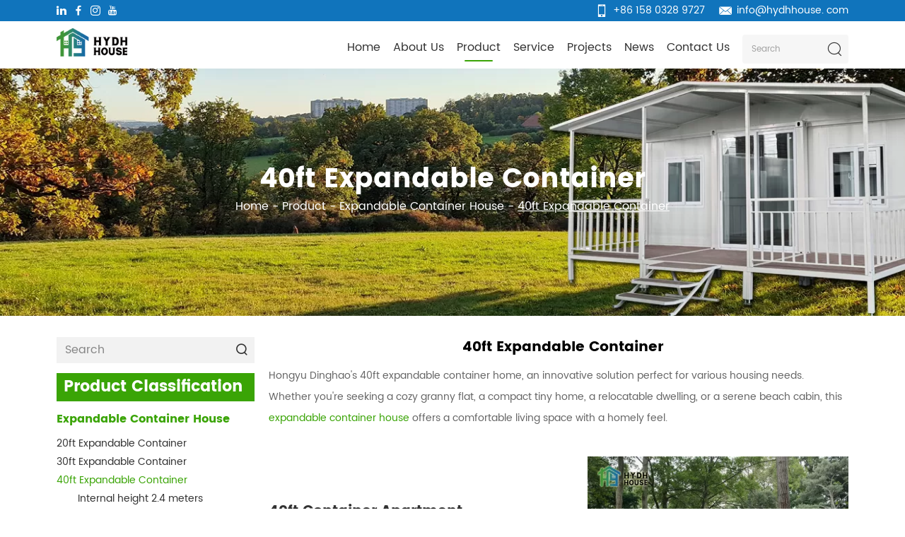

--- FILE ---
content_type: text/html
request_url: https://www.hydhhouse.com/40ft-expandable-container/
body_size: 9651
content:
<!DOCTYPE html>
<html lang="en" prefix="og:http://ogp.me/ns#">
    <head>
    <meta charset="UTF-8">
    <meta name="viewport" content="width=device-width, initial-scale=1, maximum-scale=1, minimum-scale=1, user-scalable=no">
    <meta http-equiv="X-UA-Compatible" content="IE=edge,chrome=1">
    <meta name="renderer" content="webkit">
    <meta content="telephone=no" name="format-detection" />
    <link rel="shortcut icon" href="/favicon.ico" />
	
<base href="https://www.hydhhouse.com/" />

    	    <title>40ft Expandable Container House/Prefab Homes</title>
    <meta name="keywords" content="40ft Expandable Container House, 40 Ft Prefab Homes" />
    <meta name="description" content="40ft expandable container houses are made of high-quality materials that meet global standards to ensure strength, durability and longevity. Welcome to browse our website and contact us." />
    <meta property="og:title" content="40ft Expandable Container House/Prefab Homes"/>
    <meta property="og:description" content="40ft expandable container houses are made of high-quality materials that meet global standards to ensure strength, durability and longevity. Welcome to browse our website and contact us."/>
    <meta property="og:type" content="website" />
    <meta property="og:site_name" content="Hebei Hongyu Dinghao Module Housing Co., Ltd."/>
    <meta property="og:url" content="40ft-expandable-container/" />
              <meta property="og:image" content="data/watermark/main/20250912/68c38ea13d47f.jpg"/>                    <link rel="stylesheet" href="/themes/simplebootx/hongyu/css/main.css">
<script src="/themes/simplebootx/hongyu/js/jquery-3.5.1.min.js" type="text/javascript"></script>

<!-- Google Tag Manager -->
<script>(function(w,d,s,l,i){w[l]=w[l]||[];w[l].push({'gtm.start':
new Date().getTime(),event:'gtm.js'});var f=d.getElementsByTagName(s)[0],
j=d.createElement(s),dl=l!='dataLayer'?'&l='+l:'';j.async=true;j.src=
'https://www.googletagmanager.com/gtm.js?id='+i+dl;f.parentNode.insertBefore(j,f);
})(window,document,'script','dataLayer','GTM-N8TS6HKG');</script>
<!-- End Google Tag Manager --><!-- Google tag (gtag.js) -->
<script async src="https://www.googletagmanager.com/gtag/js?id=G-CS5BV3BK5N"></script>
<script>
  window.dataLayer = window.dataLayer || [];
  function gtag(){dataLayer.push(arguments);}
  gtag('js', new Date());

  gtag('config', 'G-CS5BV3BK5N');
</script>

<script charset="UTF-8" id="LA_COLLECT" src="//sdk.51.la/js-sdk-pro.min.js"></script>
<script>LA.init({id:"KyBeJX3twEkmht2d",ck:"KyBeJX3twEkmht2d"})</script>

<script type="application/ld+json">
[
    {
        "@context": "https://schema.org/",
        "@type": "WebSite",
        "id": "https://www.hydhhouse.com/#website",
        "url": "https://www.hydhhouse.com/",
        "name": "Hebei Hongyu Dinghao Module Housing Co., Ltd.",
        "potentialAction": {
            "@type": "SearchAction",
            "target": "https://www.hydhhouse.com/Search/Index/index.html?q={search_term_string}",
            "query-input": "required name=search_term_string"
        }
    },
    {
        "@context": "https://schema.org/",
        "@type": "WebPage",
        "url": "40ft-expandable-container/",
        "mainEntity": {
            "@type": "Thing",
            "name": "40ft Expandable Container House/Prefab Homes",
            "url": "40ft-expandable-container/"
        }
    },
    {
        "@context": "https://schema.org/",
        "@type": "BreadcrumbList",
        "itemListElement": [
            {
                "@type": "ListItem",
                "position": 0,
                "item": {
                    "@type": "Thing",
                    "@id": "https://www.hydhhouse.com/",
                    "name": "Home"
                }
            },
            {
                "@type": "ListItem",
                "position": 1,
                "item": {
                    "@type": "Thing",
                    "@id": "product/",
                    "name": "Product"
                }
            },
            {
                "@type": "ListItem",
                "position": 2,
                "item": {
                    "@type": "Thing",
                    "@id": "expandable-container-house/",
                    "name": "Expandable Container House"
                }
            },
            {
                "@type": "ListItem",
                "position": 3,
                "item": {
                    "@type": "Thing",
                    "@id": "40ft-expandable-container/",
                    "name": "40ft Expandable Container"
                }
            }
        ]
    }
]
</script></head>
<body>
<div class="xnav">
    <div class="nav" id="nav" onClick="doAct(this);">
        <span class="nav1"></span>
        <span class="nav2"></span>
        <span class="nav3"></span>
    </div>
    <div class="smdaohang" id="smdaohang">
        <ul class="topnav">
          <form action="/index.php/Search/Index/index.html" method="get" class="fix">
            <input type="text" placeholder="Search..."  name="q" class="iptc l">
            <i class="iconfont icon-search4"></i>
            <input type="submit" value="" class="ipsc r">      
          </form>
          <li><a href="/" title="Home">Home</a></li>
          <li> <a  href="about-us/" title="About Us" >About Us</a>
                <ul>
                        <li> <a href="company-profile/" title="Company Profile">Company Profile</a>
                                                      </li><li> <a href="quality-control/" title="Quality Control">Quality Control</a>
                                                      </li>                      </ul>              </li><li> <a  href="product/" title="Product" >Product</a>
                <ul>
                        <li> <a href="expandable-container-house/" title="Expandable Container House">Expandable Container House</a>
                            <ul>
                                    <li> <a href="20ft-expandable-container/" title="20ft Expandable Container">20ft Expandable Container</a>
                                        <ul>
                                                <li> <a href="2-4-meters-internal-height/" title="2.4 meters internal height">2.4 meters internal height</a> </li><li> <a href="standard-altitude/" title="Standard altitude">Standard altitude</a> </li><li> <a href="width-900mm/" title="Width 900mm">Width 900mm</a> </li>                                              </ul>                                      </li><li> <a href="30ft-expandable-container/" title="30ft Expandable Container">30ft Expandable Container</a>
                                        <ul>
                                                <li> <a href="2-4-m-internal-height/" title="2.4 m internal height">2.4 m internal height</a> </li><li> <a href="standard-specification/" title="standard specification">standard specification</a> </li><li> <a href="highly-customizable/" title="Highly Customizable">Highly Customizable</a> </li>                                              </ul>                                      </li><li> <a href="40ft-expandable-container/" title="40ft Expandable Container">40ft Expandable Container</a>
                                        <ul>
                                                <li> <a href="internal-height-2-4-meters/" title="Internal height 2.4 meters ">Internal height 2.4 meters </a> </li><li> <a href="standard-size/" title="Standard size">Standard size</a> </li><li> <a href="900mm-width/" title="900mm width">900mm width</a> </li>                                              </ul>                                      </li>                                  </ul>                          </li><li> <a href="flat-packing-container-house/" title="Flat Packing Container House">Flat Packing Container House</a>
                                                      </li><li> <a href="folding-container-house/" title="Folding Container House">Folding Container House</a>
                                                      </li><li> <a href="creative-houses/" title="Creative Houses">Creative Houses</a>
                                                      </li>                      </ul>              </li><li> <a  href="service/" title="Service" >Service</a>
                <ul>
                        <li> <a href="odm-service/" title="ODM Service">ODM Service</a>
                                                      </li><li> <a href="faq/" title="FAQ">FAQ</a>
                                                      </li><li> <a href="installation-video/" title="Installation Video">Installation Video</a>
                                                      </li>                      </ul>              </li><li> <a  href="projects/" title="Projects" >Projects</a>
                <ul>
                        <li> <a href="engineering/" title="Engineering">Engineering</a>
                                                      </li><li> <a href="residential/" title="Residential">Residential</a>
                                                      </li><li> <a href="hotel/" title="Hotel">Hotel</a>
                                                      </li>                      </ul>              </li><li> <a  href="news/" title="News" >News</a>
                              </li><li> <a  href="contact-us/" title="Contact Us" >Contact Us</a>
                <ul>
                        <li> <a href="contact-information/" title="Contact Information">Contact Information</a>
                                                      </li><li> <a href="join-us/" title="Join Us">Join Us</a>
                                                      </li>                      </ul>              </li>        </ul>
    </div>
</div>
<header class="head">
    <div class="het">
        <div class="zong">
            <div class="shejiao">
                                                                 
                                <a href="https://www.linkedin.com/company/101974378/admin/feed/posts/" target="_blank" rel="nofollow"><i class="iconfont icon-linkedin"></i></a> 
                                <a href="https://www.facebook.com/profile.php?id=61558631127274" target="_blank" rel="nofollow"><i class="iconfont icon-facebook"></i></a>  
                                <a href="https://www.instagram.com/hongyudinghaohouse/" target="_blank" rel="nofollow"><i class="iconfont icon-instagram1"></i></a>  
                                <a href="https://www.youtube.com/channel/UCOGv97VovOL3GogAEyfRw5Q" target="_blank" rel="nofollow"><i class="iconfont icon-youtube"></i></a>        
                                           
            </div>
            <ul class="hexin">
                <li><i class="iconfont icon-mobile"></i>+86 158 0328 9727</li>
                <li><i class="iconfont icon-email1"></i>
                    <a href="mailto:info@hydhhouse. com" style="word-break: break-all">info@hydhhouse. com</a>
                </li>
            </ul>
        </div>
    </div>
    <div class="heb">
        <div class="zong">
            <a href="/" title="Hebei Hongyu Dinghao Module Housing Co., Ltd." class="logo">
                    <span style="position:relative; height:0px; padding-bottom:40%">
                    <img  src="logo.png" alt="Hebei Hongyu Dinghao Module Housing Co., Ltd." title="Hebei Hongyu Dinghao Module Housing Co., Ltd."  style="position:absolute; max-width:100%; max-height:100%; left:50%; top:50%; transform:translate(-50%,-50%)" />
                    </span>
                </a>            <div class="sousuo">
                 <form action="/index.php/Search/Index/index.html" method="get">
                    <input class="sou fl" type="text" name="q" placeholder="Search" />
                    <input class="suo fl" type="submit" value="" />
                    <span class="sou1 iconfont icon-sousuo"></span>
                </form>
            </div>
             <ul class="daohang">
                <li >
                    <a href="/" title="Home">Home</a>
                </li>
                <li     >
                            <a href="about-us/" title="About Us">About Us</a>
                            <ul class="yijiw">
                                            <div class="yiji">
                                                <li>
                                                        <a  href="company-profile/" title="Company Profile" >Company Profile</a>
                                                                                                            </li><li>
                                                        <a  href="quality-control/" title="Quality Control" >Quality Control</a>
                                                                                                            </li>                                            </div>
                                        </ul>                        </li><li class="dangqiandao"    >
                            <a href="product/" title="Product">Product</a>
                            <ul class="yijiw">
                                            <div class="yiji">
                                                <li>
                                                        <a  href="expandable-container-house/" title="Expandable Container House" >Expandable Container House</a>
                                                        <ul class="erji">
                                                                        <li>
                                                                                <a  href="20ft-expandable-container/" title="20ft Expandable Container" >20ft Expandable Container</a>
                                                                                <ul class="sanji">
                                                                                                <li>
                                                                                                        <a href="2-4-meters-internal-height/" title="2.4 meters internal height">2.4 meters internal height</a>
                                                                                                    </li><li>
                                                                                                        <a href="standard-altitude/" title="Standard altitude">Standard altitude</a>
                                                                                                    </li><li>
                                                                                                        <a href="width-900mm/" title="Width 900mm">Width 900mm</a>
                                                                                                    </li>          
                                                                                            </ul>                                                                            </li><li>
                                                                                <a  href="30ft-expandable-container/" title="30ft Expandable Container" >30ft Expandable Container</a>
                                                                                <ul class="sanji">
                                                                                                <li>
                                                                                                        <a href="2-4-m-internal-height/" title="2.4 m internal height">2.4 m internal height</a>
                                                                                                    </li><li>
                                                                                                        <a href="standard-specification/" title="standard specification">standard specification</a>
                                                                                                    </li><li>
                                                                                                        <a href="highly-customizable/" title="Highly Customizable">Highly Customizable</a>
                                                                                                    </li>          
                                                                                            </ul>                                                                            </li><li>
                                                                                <a  href="40ft-expandable-container/" title="40ft Expandable Container" >40ft Expandable Container</a>
                                                                                <ul class="sanji">
                                                                                                <li>
                                                                                                        <a href="internal-height-2-4-meters/" title="Internal height 2.4 meters ">Internal height 2.4 meters </a>
                                                                                                    </li><li>
                                                                                                        <a href="standard-size/" title="Standard size">Standard size</a>
                                                                                                    </li><li>
                                                                                                        <a href="900mm-width/" title="900mm width">900mm width</a>
                                                                                                    </li>          
                                                                                            </ul>                                                                            </li>                                                                    </ul>                                                    </li><li>
                                                        <a  href="flat-packing-container-house/" title="Flat Packing Container House" >Flat Packing Container House</a>
                                                                                                            </li><li>
                                                        <a  href="folding-container-house/" title="Folding Container House" >Folding Container House</a>
                                                                                                            </li><li>
                                                        <a  href="creative-houses/" title="Creative Houses" >Creative Houses</a>
                                                                                                            </li>                                            </div>
                                        </ul>                        </li><li     >
                            <a href="service/" title="Service">Service</a>
                            <ul class="yijiw">
                                            <div class="yiji">
                                                <li>
                                                        <a  href="odm-service/" title="ODM Service" >ODM Service</a>
                                                                                                            </li><li>
                                                        <a  href="faq/" title="FAQ" >FAQ</a>
                                                                                                            </li><li>
                                                        <a  href="installation-video/" title="Installation Video" >Installation Video</a>
                                                                                                            </li>                                            </div>
                                        </ul>                        </li><li     >
                            <a href="projects/" title="Projects">Projects</a>
                            <ul class="yijiw">
                                            <div class="yiji">
                                                <li>
                                                        <a  href="engineering/" title="Engineering" >Engineering</a>
                                                                                                            </li><li>
                                                        <a  href="residential/" title="Residential" >Residential</a>
                                                                                                            </li><li>
                                                        <a  href="hotel/" title="Hotel" >Hotel</a>
                                                                                                            </li>                                            </div>
                                        </ul>                        </li><li     >
                            <a href="news/" title="News">News</a>
                                                    </li><li     >
                            <a href="contact-us/" title="Contact Us">Contact Us</a>
                            <ul class="yijiw">
                                            <div class="yiji">
                                                <li>
                                                        <a  href="contact-information/" title="Contact Information" >Contact Information</a>
                                                                                                            </li><li>
                                                        <a  href="join-us/" title="Join Us" >Join Us</a>
                                                                                                            </li>                                            </div>
                                        </ul>                        </li>            </ul>
        </div>
    </div>
</header>
<div class="fenbanner mat" style="background: url('/themes/simplebootx/picbanners/img/prbanner_.webp') no-repeat center; background-size: cover;">
    <div class="zong">
        <p class="fenbiao">40ft Expandable Container</p>
        <!--  mianbao  -->
        <div class="mianbao mp1">
            <a href="/">Home</a>
            -
            <a href="product/" >Product</a> - <a href="expandable-container-house/" >Expandable Container House</a> - <a  class="comian">40ft Expandable Container</a>        </div>
    </div>
</div>
<div class="prmain zong">
    <div class="prr">        
        <div class="prrt">
            <p class="prrtbiao">40ft Expandable Container</p>
                        <div class="prrtn przhan">
                   <p>Hongyu Dinghao&#39;s 40ft expandable container home, an innovative solution perfect for various housing needs. Whether you&#39;re seeking a cozy granny flat, a compact tiny home, a relocatable dwelling, or a serene beach cabin, this <a href="https://www.hydhhouse.com/expandable-container-house/" target="_self">expandable container house</a> offers a comfortable living space with a homely feel.&nbsp;</p>                </div>        </div>
        <p class="zhankai">See All</p>         <form action="/index.php/Content/Pagedis/inquiry.html" method="post">
        <div class="prn">
                        <div class="prlie prlie1">
                    <div class="prtu">
                            <a  href="standard-size/40ft-container-apartment.html" title="40ft Container Apartment" class="prtun" title="" style="position: relative; height: 0px; padding-bottom: 82.59%; overflow: hidden"><img  data-original="data/watermark/main/20250912/68c38ea13d47f526_434.webp" 
                                    alt="40ft Container Apartment" title="40ft Container Apartment"
                                     class="nlazy" style="position: absolute; width: 100%; height: 100%; left: 0px; top: 0px;">
                                    
                                    <!---->
                                    <!--    <iframe src="https://www.youtube.com/embed/2ABZYdtmnQc?si=LTz-vNyi-5xiEtbz"  frameborder="0" allow="accelerometer; autoplay; encrypted-media; gyroscope; picture-in-picture" allowfullscreen style="position: absolute; width: 100%; height: 100%; left: 0px; top: 0px;"></iframe>-->
                                    <!---->
                                    
                                    </a>
                        </div>                        <div class="przi">
                            <a href="standard-size/40ft-container-apartment.html" title="40ft Container Apartment" class="pra">40ft Container Apartment</a>
                            <p class="prp mp">
                                <a  href="standard-size/40ft-container-apartment.html" title="The 40ft Container Apartment is a durable folding container home and prefab modular house with 4 bedrooms, 1 bathroom, 1 kitchen, and 1 living room. Built with strong steel frames and insulated panels, it offers energy efficiency, long-lasting durability, and comfortable indoor living. Compact for shipping yet spacious when expanded, this expandable container home is ideal portable housing for families, worker camps, vacation rentals, offices, or emergency shelters. Customizable with roofs, windows, flooring, and finishes, it ensures compliance with local regulations and provides fast, eco-friendly, and practical installation.">The 40ft Container Apartment is a durable folding container home and prefab modular house with 4 bedrooms, 1 bathroom, 1 kitchen, and 1 living room. Built with strong steel frames and insulated panels, it offers energy efficiency, long-lasting durability, and comfortable indoor living. Compact for shipping yet spacious when expanded, this expandable container home is ideal portable housing for families, worker camps, vacation rentals, offices, or emergency shelters. Customizable with roofs, windows, flooring, and finishes, it ensures compliance with local regulations and provides fast, eco-friendly, and practical installation.</a>
                            </p>
                            <div class="prin">
                                 <input  type="checkbox" name="pro[]" value="114">
                                <a href="/index.php/Content/Pagedis/lists/id/114/catid/4/hcatid/114.html" class="prmor">Inquire Now</a>
                                <a href="standard-size/40ft-container-apartment.html" class="prmor pdiermore">View More+</a>
                            </div>
                        </div>

                </div>
                <div class="prlie prlie2">
                    <div class="prtu">
                            <a  href="standard-size/40ft-expander-homes.html" title="40ft Expander Homes" class="prtun" title="" style="position: relative; height: 0px; padding-bottom: 82.59%; overflow: hidden"><img  data-original="data/watermark/main/20250912/68c379ca22c6f526_434.webp" 
                                    alt="40ft Expander Homes" title="40ft Expander Homes"
                                     class="nlazy" style="position: absolute; width: 100%; height: 100%; left: 0px; top: 0px;">
                                    
                                    <!---->
                                    <!--    <iframe src="https://www.youtube.com/embed/K3B2SAnDHoo?si=KYU2jOF1dQRFbdP5"  frameborder="0" allow="accelerometer; autoplay; encrypted-media; gyroscope; picture-in-picture" allowfullscreen style="position: absolute; width: 100%; height: 100%; left: 0px; top: 0px;"></iframe>-->
                                    <!---->
                                    
                                    </a>
                        </div>                        <div class="przi">
                            <a href="standard-size/40ft-expander-homes.html" title="40ft Expander Homes" class="pra">40ft Expander Homes</a>
                            <p class="prp mp">
                                <a  href="standard-size/40ft-expander-homes.html" title="The 40ft Expander Home is a durable expandable container home and prefab modular house, built with a galvanized steel frame that resists moisture and rust. Insulated panels provide energy efficiency and comfort. Compact for shipping, spacious when expanded with bedrooms, kitchen, bathroom, and living areas. Ideal portable housing for apartments, camps, rentals, offices, or disaster relief. Customizable with roofs, windows, and finishes. Engineering drawings are approved by the Australian Parliament, ensuring compliance. Fast setup, eco-friendly, and globally transportable.">The 40ft Expander Home is a durable expandable container home and prefab modular house, built with a galvanized steel frame that resists moisture and rust. Insulated panels provide energy efficiency and comfort. Compact for shipping, spacious when expanded with bedrooms, kitchen, bathroom, and living areas. Ideal portable housing for apartments, camps, rentals, offices, or disaster relief. Customizable with roofs, windows, and finishes. Engineering drawings are approved by the Australian Parliament, ensuring compliance. Fast setup, eco-friendly, and globally transportable.</a>
                            </p>
                            <div class="prin">
                                 <input  type="checkbox" name="pro[]" value="111">
                                <a href="/index.php/Content/Pagedis/lists/id/111/catid/4/hcatid/111.html" class="prmor">Inquire Now</a>
                                <a href="standard-size/40ft-expander-homes.html" class="prmor pdiermore">View More+</a>
                            </div>
                        </div>

                </div>
                <div class="prlie prlie1">
                    <div class="prtu">
                            <a  href="standard-size/40ft-folding-apartment.html" title="40ft Folding Apartment" class="prtun" title="" style="position: relative; height: 0px; padding-bottom: 82.59%; overflow: hidden"><img  data-original="data/watermark/main/20250912/68c372454042f526_434.webp" 
                                    alt="40Ft Container Home Solutions" title="40Ft Container Home Solutions"
                                     class="nlazy" style="position: absolute; width: 100%; height: 100%; left: 0px; top: 0px;">
                                    
                                    <!---->
                                    <!--    <iframe src="https://www.youtube.com/embed/yMWAjqKo2_M?si=5JsH8WfpG8faJMz3"  frameborder="0" allow="accelerometer; autoplay; encrypted-media; gyroscope; picture-in-picture" allowfullscreen style="position: absolute; width: 100%; height: 100%; left: 0px; top: 0px;"></iframe>-->
                                    <!---->
                                    
                                    </a>
                        </div>                        <div class="przi">
                            <a href="standard-size/40ft-folding-apartment.html" title="40ft Folding Apartment" class="pra">40ft Folding Apartment</a>
                            <p class="prp mp">
                                <a  href="standard-size/40ft-folding-apartment.html" title="The 40ft Folding Apartment is a durable and eco-friendly folding container home designed for fast installation and global transport. Built with strong steel and insulated panels, this prefab modular house provides a comfortable, energy-efficient living space. When folded, it saves shipping costs; when expanded, it offers a spacious interior with bedroom, kitchen, bathroom, and living area. As a versatile portable housing solution, it is perfect for worker camps, rentals, offices, or disaster relief. This customizable expandable container home delivers affordability, flexibility, and long-lasting quality.">The 40ft Folding Apartment is a durable and eco-friendly folding container home designed for fast installation and global transport. Built with strong steel and insulated panels, this prefab modular house provides a comfortable, energy-efficient living space. When folded, it saves shipping costs; when expanded, it offers a spacious interior with bedroom, kitchen, bathroom, and living area. As a versatile portable housing solution, it is perfect for worker camps, rentals, offices, or disaster relief. This customizable expandable container home delivers affordability, flexibility, and long-lasting quality.</a>
                            </p>
                            <div class="prin">
                                 <input  type="checkbox" name="pro[]" value="110">
                                <a href="/index.php/Content/Pagedis/lists/id/110/catid/4/hcatid/110.html" class="prmor">Inquire Now</a>
                                <a href="standard-size/40ft-folding-apartment.html" class="prmor pdiermore">View More+</a>
                            </div>
                        </div>

                </div>
                <div class="prlie prlie2">
                    <div class="prtu">
                            <a  href="standard-size/40ft-container-home-solutions.html" title="40Ft Container Home Solutions" class="prtun" title="" style="position: relative; height: 0px; padding-bottom: 82.59%; overflow: hidden"><img  data-original="data/watermark/main/20250314/67d3e38c24248526_434.webp" 
                                    alt="40Ft Container Home Solutions" title="40Ft Container Home Solutions"
                                     class="nlazy" style="position: absolute; width: 100%; height: 100%; left: 0px; top: 0px;">
                                    
                                    <!---->
                                    <!--    <iframe src="https://www.youtube.com/embed/6SUILzBm6Tw?si=4-HUwAKOkmXih7Sd"  frameborder="0" allow="accelerometer; autoplay; encrypted-media; gyroscope; picture-in-picture" allowfullscreen style="position: absolute; width: 100%; height: 100%; left: 0px; top: 0px;"></iframe>-->
                                    <!---->
                                    
                                    </a>
                        </div>                        <div class="przi">
                            <a href="standard-size/40ft-container-home-solutions.html" title="40Ft Container Home Solutions" class="pra">40Ft Container Home Solutions</a>
                            <p class="prp mp">
                                <a  href="standard-size/40ft-container-home-solutions.html" title="HONGYU DINGHAO&rsquo;s 40ft expandable container homes offer a spacious 75㎡ living area, built with reinforced materials for durability and comfort. Featuring pre-installed large windows for better lighting and PVC corner trims for a sleek look, our homes combine functionality and style. Designed for easy transport and quick setup, they are ideal for residential, commercial, and remote housing. Choose HONGYU DINGHAO for innovative and reliable container home solutions!">HONGYU DINGHAO’s 40ft expandable container homes offer a spacious 75㎡ living area, built with reinforced materials for durability and comfort. Featuring pre-installed large windows for better lighting and PVC corner trims for a sleek look, our homes combine functionality and style. Designed for easy transport and quick setup, they are ideal for residential, commercial, and remote housing. Choose HONGYU DINGHAO for innovative and reliable container home solutions!</a>
                            </p>
                            <div class="prin">
                                 <input  type="checkbox" name="pro[]" value="102">
                                <a href="/index.php/Content/Pagedis/lists/id/102/catid/4/hcatid/102.html" class="prmor">Inquire Now</a>
                                <a href="standard-size/40ft-container-home-solutions.html" class="prmor pdiermore">View More+</a>
                            </div>
                        </div>

                </div>
                        </div>            
        <div class="fenye">
            <div class="fenyen">
                    
<a class="big no"><i class="iconfont icon-left"></i></a> <a class="dangqianfen" >1</a> <a href="40ft-expandable-container/index_2.html"> 2</a> <a href="40ft-expandable-container/index_3.html"> 3</a> <a href="40ft-expandable-container/index_4.html"> 4</a> <a class="big" href="40ft-expandable-container/index_2.html"><i class="iconfont icon-right"></i></a> 
                </div>            <div class="fuxuan">
                <input type="submit" value="Add to Inquiry List" />
            </div>
        </div>
    </form>
            
             
                <div class="m-clstext">
                <div class="box-desc m-desc">
                    <h2 style="white-space: normal;"><span style="font-size: 20px;">40ft expandable container home features</span></h2><p style="white-space: normal;">◆&nbsp;<strong>Ease of Installation and Affordability:</strong>&nbsp;Compared to traditional buildings, our 40 ft shipping containers are easier to install, cost-effective, and save time and labor expenses.</p><p style="white-space: normal;">◆&nbsp;<strong>High-Quality Construction:&nbsp;</strong>Built with sturdy steel structures and high-quality materials, container expandable homes ensure durability and longevity.</p><p style="white-space: normal;">◆&nbsp;<strong>Flexible Layouts:</strong>&nbsp;Choose from various layouts, including options for one to three bedrooms, equipped with essential amenities like air-conditioner sockets, LED lights, and exhaust fans.</p><p style="white-space: normal;">◆&nbsp;<strong>Optional Fittings:&nbsp;</strong><a href="https://www.hydhhouse.com/contact-us/" target="_self">Customize your expandable shipping container homes</a>&nbsp;with optional fittings such as terraces, roofs, wallpaper, and more, tailored to your preferences.</p><p style="white-space: normal;"><br/></p><h2 style="white-space: normal;"><span style="font-size: 20px;">40ft expandable container house applications</span></h2><p style="white-space: normal;"><a href="https://www.hydhhouse.com/product/" target="_self">Detachable container houses</a>&nbsp;find versatile applications, serving as offices, living rooms, meeting spaces, dormitories, shops, storage units, and more. With customizable layouts and the ability to add partition walls and facilities like toilets, these expandable portable homes adapt to diverse needs seamlessly. Whether for&nbsp;<a href="https://www.hydhhouse.com/projects/" target="_self">temporary accommodation</a>, holiday living, worker housing, or as an office space, our 40 ft prefab homes&nbsp;offer practical solutions for various situations.</p><p style="white-space: normal;"><br/></p><p style="white-space: normal;"><strong>Company Service</strong></p><p style="white-space: normal;">As a professional&nbsp;expandable container home manufacturer,&nbsp;<a href="https://www.hydhhouse.com/" target="_self">Hongyu Dinghao</a>&nbsp;prioritizes customer satisfaction and affordability. Our dedicated staff are committed to helping you find the most suitable housing solution to reduce living costs and enhance your lifestyle. With our expandable modular houses, you can enjoy the convenience of fast installation, quality construction, and customizable features, ensuring a comfortable living experience tailored to your needs. Experience the freedom and flexibility of affordable housing with 40ft expandable container home.</p><p style="white-space: normal;"><a href="https://www.hydhhouse.com/contact-us/" target="_self"><img src="https://www.hydhhouse.com/data/upload/main/ueditor/20240411/661792a92800d.png" title="5.png" alt="5.png"/></a></p>                </div>
                <!--<div class="box-link">-->
                <!--    <p class="span span1">See All</p>-->
                <!--    <p class="span span2">Close All</p>-->
                <!--</div>-->
            </div>
            <script>
                // var mh = 30 * 10,
                //     $text = $(".m-clstext .box-desc"),
                //     $btn = $(".m-clstext .box-link");
                
                // if($text.innerHeight() > mh){
                //     $text.addClass("hid");
                //     $btn.show();
                    
                //     $btn.click(function(e){
                //         e.preventDefault();
                //         var _this = $(this);

                //         if($text.hasClass("hid")){
                //             $text.removeClass("hid");
                //             _this.addClass('active');
                //         }else{
                //             $text.addClass("hid");
                //             _this.removeClass('active');
                //         }
                //     })
                // }
            </script>    </div>
    <div class="prl">         
        <form action="/index.php/Search/Index/index.html" method="get" class="prsousuo">
    <input type="text" placeholder="Search"  name="q" class="prsou">
    <input type="submit" value="" class="prsuo">
    <i class="iconfont icon-sousuo"></i>
</form> 
        <div class="prlt">
            <div class="j-nextshow">
                <a  href="product/" class="prbiao">Product Classification</a>
                <div class="proslide_menubtn">
                    <span class="one"></span>
                    <span class='two'></span>
                    <span class="three"></span>
                </div>
            </div>
            <ul class="pryiji">
                <li class="dangpryi">
                        <a  href="expandable-container-house/" title="Expandable Container House">Expandable Container House</a>
                         <ul class="prerji" style="display:block">
                                        <li >
                                                <a  href="20ft-expandable-container/" title="20ft Expandable Container">20ft Expandable Container</a>
                                                <ul class="prsanji" >
                                                                <li  >
                                                                    <a  href="2-4-meters-internal-height/" title="2.4 meters internal height">2.4 meters internal height</a>
                                                                </li><li  >
                                                                    <a  href="standard-altitude/" title="Standard altitude">Standard altitude</a>
                                                                </li><li  >
                                                                    <a  href="width-900mm/" title="Width 900mm">Width 900mm</a>
                                                                </li>                                                            </ul>                                            </li><li >
                                                <a  href="30ft-expandable-container/" title="30ft Expandable Container">30ft Expandable Container</a>
                                                <ul class="prsanji" >
                                                                <li  >
                                                                    <a  href="2-4-m-internal-height/" title="2.4 m internal height">2.4 m internal height</a>
                                                                </li><li  >
                                                                    <a  href="standard-specification/" title="standard specification">standard specification</a>
                                                                </li><li  >
                                                                    <a  href="highly-customizable/" title="Highly Customizable">Highly Customizable</a>
                                                                </li>                                                            </ul>                                            </li><li class="dangprer">
                                                <a  href="40ft-expandable-container/" title="40ft Expandable Container">40ft Expandable Container</a>
                                                <ul class="prsanji" style="display:block">
                                                                <li  >
                                                                    <a  href="internal-height-2-4-meters/" title="Internal height 2.4 meters ">Internal height 2.4 meters </a>
                                                                </li><li  >
                                                                    <a  href="standard-size/" title="Standard size">Standard size</a>
                                                                </li><li  >
                                                                    <a  href="900mm-width/" title="900mm width">900mm width</a>
                                                                </li>                                                            </ul>                                            </li>                                       
                                    </ul>                    </li><li >
                        <a  href="flat-packing-container-house/" title="Flat Packing Container House">Flat Packing Container House</a>
                                             </li><li >
                        <a  href="folding-container-house/" title="Folding Container House">Folding Container House</a>
                                             </li><li >
                        <a  href="creative-houses/" title="Creative Houses">Creative Houses</a>
                                             </li>               
            </ul>
        </div> 
            <div class="prlb">
            <p class="prbiao">Hot Products</p>
            <div class="prlbn">
                                    <div class="prlblie">
                        <a href="folding-container-house/foldable-container-house.html" title="Foldable Container House" class="prltu"  style="position: relative; height: 0px; padding-bottom: 82.59%; overflow: hidden">
                                <img  style="position: absolute; width: 100%; height: 100%; left: 0px; top: 0px;" src="data/watermark/main/20240319/65f906f17983b309_254.webp" 
                                                                     alt="Foldable Container House" title="Foldable Container House" />
                            </a>                        <a href="folding-container-house/foldable-container-house.html" title="Foldable Container House"  class="prla mp">Foldable Container House</a>
                    </div><div class="prlblie">
                        <a href="folding-container-house/folding-room.html" title="Folding Room" class="prltu"  style="position: relative; height: 0px; padding-bottom: 82.59%; overflow: hidden">
                                <img  style="position: absolute; width: 100%; height: 100%; left: 0px; top: 0px;" src="data/watermark/main/20240319/65f907cba8385309_254.webp" 
                                                                     alt="Folding Room" title="Folding Room" />
                            </a>                        <a href="folding-container-house/folding-room.html" title="Folding Room"  class="prla mp">Folding Room</a>
                    </div><div class="prlblie">
                        <a href="flat-packing-container-house/flat-pack-prefabricated-luxury-villa.html" title="Flat Pack Prefabricated Luxury Villa" class="prltu"  style="position: relative; height: 0px; padding-bottom: 82.59%; overflow: hidden">
                                <img  style="position: absolute; width: 100%; height: 100%; left: 0px; top: 0px;" src="data/watermark/main/20240319/65f90613bd180309_254.webp" 
                                    alt="Prefabricated Luxury Homes" title="Prefabricated Luxury Homes"
                                     />
                            </a>                        <a href="flat-packing-container-house/flat-pack-prefabricated-luxury-villa.html" title="Flat Pack Prefabricated Luxury Villa"  class="prla mp">Flat Pack Prefabricated Luxury Villa</a>
                    </div>              
            </div>
        </div> 
    </div>
</div>
<script type="text/javascript" src="/themes/simplebootx/hongyu/js/smor.js"></script>

<footer class="foot">
    <div class="fot zong">
        <div class="folie fo1">
            <p class="fobiao">Contact Information <i class="iconfont icon-right1"></i></p>
            <ul class="foul mp">
                <li><i class="iconfont icon-mobile"></i>+86 158 0328 9727</li>
                <li><i class="iconfont icon-email1"></i>
                    <a href="mailto:info@hydhhouse. com" style="word-break: break-all">info@hydhhouse. com</a>
                </li>
                <li><i class="iconfont icon-address1"></i>Northwest Longhua Toll Station, Hengde Expressway, Jingxian County, Hengshui City, Hebei Province, China</li>
            </ul>
        </div>
        <div class="folie fo2">
            <p class="fobiao">Navigation <i class="iconfont icon-right1"></i></p>
            <nav class="fona mp">
                <a href="/" title="Home">Home</a>
                <a href="about-us/" title="About Us">About Us</a><a href="product/" title="Product">Product</a><a href="service/" title="Service">Service</a><a href="projects/" title="Projects">Projects</a><a href="news/" title="News">News</a><a href="contact-us/" title="Contact Us">Contact Us</a>            </nav>
        </div>
        <div class="folie fo3">
            <a href="product/"  class="fobiao">Product <i class="iconfont icon-right1"></i></a>
            <nav class="fona mp">
                       <a href="expandable-container-house/" title="Expandable Container House">Expandable Container House</a><a href="flat-packing-container-house/" title="Flat Packing Container House">Flat Packing Container House</a><a href="folding-container-house/" title="Folding Container House">Folding Container House</a>                    </nav>        </div>
        <div class="folie fo4">
            <a href="contact-us/" class="fobiao">Contact Us</a>
            <form  action="/index.php/api/guestbook/addmsgfooter.html" method="post" onSubmit="return submitMsgFooter()"  class="foxin">
                <div class="int1 xing">
                    <!--<input type="text" id="named" name="full_name" placeholder="Name" >-->
                     <input type="text" placeholder="Phone/WhatsApp" name="tel" id="teld">
                </div>
                <!--<div class="int1 xing">-->
                 <div class="int1">
                    <input type="text" name="email" id="emaild" placeholder="E-mail">
                </div>
                <div class="int2 xing">
                    <textarea name="msg"  id="msgd" placeholder="Message"></textarea>
                </div>
                <div class="int3">
                    <input type="text" placeholder="CAPTCHA" name="verify" id="captchd" class="int4">
                                                     <img src="/index.php?g=api&m=checkcode&a=index&length=4&font_size=16&use_noise=0&use_curve=0&id=16" onclick="this.src='/index.php?g=api&m=checkcode&a=index&length=4&font_size=16&use_noise=0&use_curve=0&id=16&time='+Math.random();" class="yanzheng"/>                   
                    <input type="submit" value="Send" class="int5">
                </div>
                 <input type="hidden" name="type" value="1">
                <input type="hidden" name="verifyid" value="16">
            </form>
        </div>
    </div>
    <div class="fob">
        <div class="zong">
            <div class="shejiao">
                                                                  
                                <a href="https://www.linkedin.com/company/101974378/admin/feed/posts/" target="_blank" rel="nofollow"><i class="iconfont icon-linkedin"></i></a> 
                                <a href="https://www.facebook.com/profile.php?id=61558631127274" target="_blank" rel="nofollow"><i class="iconfont icon-facebook"></i></a>  
                                <a href="https://www.instagram.com/hongyudinghaohouse/" target="_blank" rel="nofollow"><i class="iconfont icon-instagram1"></i></a>  
                                <a href="https://www.youtube.com/channel/UCOGv97VovOL3GogAEyfRw5Q" target="_blank" rel="nofollow"><i class="iconfont icon-youtube"></i></a>        
                               
            </div>
            <p class="fop mp">Copyright © Hebei Hongyu Dinghao Module Housing Co., Ltd. All Rights Reserved |
                <a href="/sitemap.xml" target="_blank">Sitemap</a>
                                              <script charset="UTF-8" id="LA_COLLECT" src="//sdk.51.la/js-sdk-pro.min.js"></script>
<script>LA.init({id:"KyBeJX3twEkmht2d",ck:"KyBeJX3twEkmht2d"})</script>

<!--Start of Tawk.to Script-->
<script type="text/javascript">
var Tawk_API=Tawk_API||{}, Tawk_LoadStart=new Date();
(function(){
var s1=document.createElement("script"),s0=document.getElementsByTagName("script")[0];
s1.async=true;
s1.src='https://embed.tawk.to/68e8a535366f2e1951fd727a/1j76can4d';
s1.charset='UTF-8';
s1.setAttribute('crossorigin','*');
s0.parentNode.insertBefore(s1,s0);
})();
</script>
<!--End of Tawk.to Script-->            </p>
           

        </div>
    </div>
     <div class="fob2 ">
         <div class="zong">
    </div>
</div>
</footer>
<script>
var dxurl = window.location.href;
var title = "40ft Expandable Container";
if(!title)title='Other';
$.get("/index.php?g=Demo&m=Index&a=views&zxurl="+dxurl+"&title="+title);
var proarttitle = '40ft Expandable Container';
var mod = '5';
$.get("/index.php?g=Demo&m=Index&a=arp&modelid=" + mod + "&zxurl="+dxurl+"&title="+proarttitle);</script>
    <script>
        // var cookie_id = checkCookie();
        // (function() {
        //     var _code = document.createElement("script");
        //     _code.src = "//chat.chukouplus.com/static/js/init_kefu.js?time="+Math.random();
        //     var s = document.getElementsByTagName("script")[0];
        //     s.parentNode.insertBefore(_code, s);
        // })();
    
        // function setCookie(cname,cvalue,exdays){
        //     var d = new Date();
        //     d.setTime(d.getTime()+(exdays*24*60*60*1000));
        //     var expires = "expires="+d.toGMTString();
        //     document.cookie = cname+"="+cvalue+"; "+expires +";path=/";
        // }
    
        // function getCookie(cname){
        //     var name = cname + "=";
        //     var ca = document.cookie.split(';');
        //     for(var i=0; i<ca.length; i++) {
        //         var c = ca[i].trim();
        //         if (c.indexOf(name)==0) { return c.substring(name.length,c.length); }
        //     }
        //     return "";
        // }
    
        // function checkCookie(){
        //     var webchat = getCookie("webchat");
        //     if (webchat==""){
        //         webchat = Date.now();
        //         if (webchat!="" && webchat!=null){
        //             setCookie("webchat",webchat);
        //         }
        //     }
        //     return webchat;
        // }
    </script>
<script async type="text/javascript" src="/themes/simplebootx/hongyu/js/tab.js"></script>
<script async type="text/javascript" src="/themes/simplebootx/hongyu/js/bottom.js"></script>
<script async type="text/javascript" src="/themes/simplebootx/style/lang.js"></script>
<script async type="text/javascript" src="/themes/simplebootx/hongyu/js/form1.js"></script>
</body>
</html>

--- FILE ---
content_type: text/css
request_url: https://www.hydhhouse.com/themes/simplebootx/hongyu/css/main.css
body_size: 21177
content:
@charset "utf-8";/* CSS Document */
html {font-size: 62.5%;  height: 100%; scroll-behavior: smooth;}

body {margin: 0 auto;font-family:Poppins-Regular,Arial, Helvetica, sans-serif;font-size: 12px; font-size: 1.2rem; height: 100%;background:#fff;width:100%;max-width:1920px; overflow-x:hidden;}


img {border: none;}
ul li {list-style-type: none;}
ul, form, p, a, img, table, tr, td, li, dd, dt, dl, span,em {margin: 0;padding: 0;list-style: none;}
img{display:block; transition: 0.5s;}
a {text-decoration: none;color: #333;outline: none;transition: 0.5s;-moz-transition: 0.5s;-o-transition: 0.5s;-webkit-transition: 0.5s;}
h1,h2 {margin: 0;padding: 0;font-weight: normal;color: #333;}
.clear {clear: both;}
.maln {margin-left: auto !important}
input, textarea, select {font-family:Poppins-Regular,Arial, Helvetica, sans-serif;font-size: 12px;font-size: 1.2rem;color:#999999;border: none;outline: none;}
.fl {float:left;}
.fr {float:right;}
article,aside,dialog,footer,header,section,footer,nav,figure,menu{display:block}

input[type= "button"],input[ type="submit" ],input[type="reset"] {-webkit-appearance: none;}
button{border-radius : 0px; -webkit-border-radius:0px;}

::selection { color: #fff; background: #3aa406;}

* { margin: 0px; padding: 0px; -moz-box-sizing: border-box; box-sizing: border-box;}
::-webkit-scrollbar {
width:4px; height: 4px;
}
::-webkit-scrollbar-track {
background: #e5e5e5
}
::-webkit-scrollbar-thumb {
background:#3aa406;
}


.fons0{ font-size:0px; font-size:0rem;}

::-webkit-input-placeholder {/* WebKit browsers */
 color:#868686;opacity:1}
:-o-placeholder {/* Mozilla Firefox 4 to 18 */
 color:#868686;opacity:1 }
::-moz-placeholder {/* Mozilla Firefox 19+ */
 color:#868686;opacity:1 }
:-ms-input-placeholder {/* Internet Explorer 10+ */
 color:#868686;opacity:1 }
 
@media screen and (min-width:1000px){
    .zong {width: calc(100% - 160px); max-width: 1600px; margin: auto;}
    .zong1 {width: calc(100% - 160px); max-width: 1200px; margin: auto;}
}
@media screen and (max-width:999px) {
    .zong,.zong1 {width: 95%;margin: auto;}
}

a:hover img{transform: scale(1.1,1.1)}
img{max-width: 100%;}
a:hover{ color: #3aa406;}

.mp{ font-size: 16px; font-size: 1.6rem; line-height: 30px; color: #666666;}
.mp p,.mp a{color: #666666; display: block;}
.mp a:hover{color: #3aa406;}

.mp1{ font-size: 18px; font-size: 1.8rem; line-height: 30px; color: #666666;}
.mp1 p,.mp1 a{color: #666666; display: block;}
.mp1 a:hover{color: #3aa406;}

@media screen and (max-width:1559px) {
.mp1{ font-size: 16px; font-size: 1.6rem; line-height: 30px !important;}
}
@media screen and (max-width:1359px) {
.mp{ font-size: 14px; font-size: 1.4rem; line-height: 26px !important;}
}
@media screen and (max-width:767px) {
.mp1{ font-size: 14px; font-size: 1.4rem; line-height: 26px !important;}
.mp{ font-size: 12px; font-size: 1.2rem; line-height: 22px !important;}
}

.img1{ display: block; position: relative; overflow: hidden;}
.img1 img{ width: 100%; position: relative; z-index: 1}
.img1:before{content: ''; position: absolute; width: 0px; height: 100%; background: #fff; opacity: 0.5;  left: 50%; transform: translateX(-50%); top: 0px; transition: 1s; z-index: 2}
.img1:after{content: ''; position: absolute; width: 100%; height: 0px; background: #fff; opacity: 0.5;  top: 50%; transform: translateY(-50%); left: 0px; transition: 1s; z-index: 2}
.img1:hover:before{width: 100%; opacity: 0}
.img1:hover:after{height: 100%; opacity: 0}

@keyframes m1tu
{
0% { opacity:0; left:0px;}
50% { opacity:1; left:50%;}
100% { opacity:0; left:100%}
}

.img2{display: block; width: 300px; margin: auto; position:relative; overflow:hidden; z-index:1}
.img2 img{width: 100%;}
.img2:after{ content:""; height:100%; position:absolute; top:0px; transition:0.5s; background:#fff;  width:40px; filter: blur(30px); opacity:0; z-index:3}
.img2:hover:after{ -webkit-animation-name:m1tu; animation-name:m1tu; -webkit-animation-duration:0.3s; animation-duration:0.3s; -webkit-animation-timing-function:linear; animation-timing-function:linear;  -webkit-animation-iteration-count:1; animation-iteration-count:1}

.niu1 { position: relative; display: inline-block; vertical-align: middle; overflow: hidden; }
.niu1 span { position: relative; z-index: 2;}
.niu1:before { position: absolute; content: ''; top: 0px; bottom: 0px; left: 0px; right: -50px; border-bottom: 50px solid #3aa406; border-right: 30px solid transparent; -webkit-transition: all 600ms ease; -o-transition: all 600ms ease; -moz-transition: all 600ms ease; transition: all 600ms ease; -webkit-transform: translateX(-100%); -moz-transform: translateX(-100%); -ms-transform: translateX(-100%); -o-transform: translateX(-100%); transform: translateX(-100%); }
.niu1:after { position: absolute; content: ''; top: 0px; right: 0px; bottom: 0px; left: -50px; border-left: 30px solid transparent; border-bottom: 50px solid #3aa406; -webkit-transition: all 600ms ease; -o-transition: all 600ms ease; -moz-transition: all 600ms ease; transition: all 600ms ease; -webkit-transform: translateX(100%); -moz-transform: translateX(100%); -ms-transform: translateX(100%); -o-transform: translateX(100%); transform: translateX(100%); }
.niu1:hover:before { -webkit-transform: translateX(-40%); -moz-transform: translateX(-40%); -ms-transform: translateX(-40%); -o-transform: translateX(-40%); transform: translateX(-40%); }
.niu1:hover:after { -webkit-transform: translateX(40%); -moz-transform: translateX(40%); -ms-transform: translateX(40%); -o-transform: translateX(40%); transform: translateX(40%); }

.niu2 { overflow: hidden; position: relative; }
.niu2 span { position: relative; display: block; z-index: 2; -webkit-transition: all 0.3s ease; -o-transition: all 0.3s ease; -moz-transition: all 0.3s ease; transition: all 0.3s ease; box-shadow: 0 10px 30px rgba(0, 0, 0, 0.1); }
.niu2 span:before { position: absolute; left: 0; top: 0; z-index: -1; height: 100%; width: 100%; content: ""; background-color: #3aa406; -webkit-transform: scale(0, 1); -moz-transform: scale(0, 1); -ms-transform: scale(0, 1); -o-transform: scale(0, 1); transform: scale(0, 1); -webkit-transform-origin: top right; -moz-transform-origin: top right; -ms-transform-origin: top right; -o-transform-origin: top right; transform-origin: top right; transition: transform 500ms cubic-bezier(0.86, 0, 0.07, 1); transition-timing-function: cubic-bezier(0.86, 0, 0.07, 1);}
.niu2:hover span:before { -webkit-transform: scale(1, 1); -moz-transform: scale(1, 1); -ms-transform: scale(1, 1); -o-transform: scale(1, 1); transform: scale(1, 1); -webkit-transform-origin: bottom left; -moz-transform-origin: bottom left; -ms-transform-origin: bottom left; -o-transform-origin: bottom left; transform-origin: bottom left; }

.niu3 { position: relative; z-index: 1; overflow: hidden; -webkit-transition: background 0.4s linear, color 0.3s linear; -o-transition: background 0.4s linear, color 0.3s linear; -moz-transition: background 0.4s linear, color 0.3s linear; transition: background 0.4s linear, color 0.3s linear; }
.niu3:after { position: absolute; top: 50%; left: 50%; width: 120%; height: 50%; opacity: 0; z-index: -1; content: ''; background: #3aa406; -webkit-transition: all 0.4s linear 0s; -o-transition: all 0.4s linear 0s; -moz-transition: all 0.4s linear 0s; transition: all 0.4s linear 0s; -webkit-transform: translateX(-50%) translateY(-50%) rotate(45deg); -moz-transform: translateX(-50%) translateY(-50%) rotate(45deg); -ms-transform: translateX(-50%) translateY(-50%) rotate(45deg); -o-transform: translateX(-50%) translateY(-50%) rotate(45deg); transform: translateX(-50%) translateY(-50%) rotate(45deg); }
.niu3:hover { color: #fff; }
.niu3:hover:after { height: 500%; opacity: 1; }


.at-resp-share-element .at4-share-count-container {text-decoration: none;float: right; padding-right: 15px;line-height: 25px !important;}
.at-resp-share-element .at-icon{width: 24px!important;height: 24px!important;}
.at-style-responsive .at-share-btn{padding: 0!important; border-radius: 2px!important;}
.at-resp-share-element .at-share-btn .at-icon-wrapper{width: 24px!important;height: 24px!important;}
.at-resp-share-element .at-share-btn{margin-bottom: 0!important;margin-right: 3px!important;}
.at-resp-share-element .at-icon{width: 24px!important;height: 24px!important;}
.at-style-responsive .at-share-btn{padding: 0!important; border-radius: 2px!important;}
.at-resp-share-element .at-share-btn .at-icon-wrapper{width: 24px!important;height: 24px!important;}
.at-resp-share-element .at-share-btn{margin-bottom: 0!important;margin-right: 3px!important;}


/*  head  */
.head{ background:#fff; position:fixed; width:100%; left:0px; top:0px; z-index:99999}
.het{ background: #1074bc; transition: 0.5s; line-height: 30px; position: absolute; width: 100%; left: 0px; top: 0px; transition: 0.5s;}
.het .zong:after{ content:""; clear:both; display:block;}
.het a:hover{ text-decoration:underline;}

.shejiao{ float: left; font-size: 0px;}
.shejiao a{ display: inline-block; vertical-align: middle; margin-right: 26px; height: 30px; line-height: 30px; text-align: center; color: #fff;}
.shejiao a i{ font-size: 14px;}
.shejiao a:hover{ text-decoration: none; transform: rotate(360deg)}

.hexin{ float:right;}
.hexin li{ float:left; font-size:16px; font-size:1.6rem; color:#ffffff; margin-left:44px; position: relative; padding-left: 25px;}
.hexin li a{ color:#fff;}
.hexin li i{ font-size:18px; color:#fff; position: absolute; left: 0px; top: 0px;}

/*  sousuo  */
.sou::-webkit-input-placeholder {/* WebKit browsers */
 color:#a1a1a1;opacity:1}
.sou:-o-placeholder {/* Mozilla Firefox 4 to 18 */
 color:#a1a1a1;opacity:1 }
.sou::-moz-placeholder {/* Mozilla Firefox 19+ */
 color:#a1a1a1;opacity:1 }
.sou:-ms-input-placeholder {/* Internet Explorer 10+ */
 color:#a1a1a1;opacity:1 }

.sousuo{ float:right; height:41px; margin-top: 9px; z-index:9999; position:relative;}
.sousuo form{ width: 252px; height:41px; overflow:hidden; background: #f6f6f6; border-radius: 4px; transition:0.5s; z-index:99999}
.sou{ width: 100%;height:41px;line-height:41px; padding-left:13px; padding-right:45px; font-size:16px; font-size:1.6rem; background: none; color:#333;}
.suo{width:41px;height:41px; position:absolute; right:0px; top:0px; background:none; z-index:9999999; cursor:pointer;}
.sou2,.sou1{ display: block; width:41px; height:41px; text-align:center; line-height:41px; position:absolute; right:0px; top:0px; font-size:20px !important; color:#333333; cursor:pointer; z-index:99990}
.sou2{ color:#333333; left: 0px; top:0px; z-index:1; text-align: center; font-size: 12px;}
/*.sousuof form{ height:70px; box-shadow: 0px 0px 10px 0px rgba(0, 0, 0, 0.1); padding:10px;}*/

.heb{ margin-top: 30px; transition: 0.5s;}
.heb>.zong{padding-top:25px; transition:0.5s;}
.heb>.zong:after{content: ""; clear: both; display: block;}
.logo{display:block;float:left;width:135px;}
.logo span{ display:block;}
.logo img{display:block;margin:auto}

.het .zong{ z-index:999}

.daohang{ float:right; margin-top:7px; margin-right: 24px;}
.daohang>li{ float:left; margin-right:66px; padding-bottom: 28px; position: relative; transition: 0.5s;}
.daohang>li>a{display:block;font-size:22px;font-size:2.2rem;line-height:40px; padding-bottom: 8px; color:#333; position:relative;}
.daohang>li>a:before{ content: ""; width: 0px; height: 5px; background: #3aa406; border-radius: 3px; transition: 0.5s; position: absolute; bottom: 0px; left: 50%; transform: translateX(-50%);}
.daohang>li:hover>a:before{ width: 62px !important;}
.dangqiandao>a:before{ width: 62px !important;}

.yijiw{ background:rgba(255,255,255,0);position:absolute;width:215px;top:-9999px;left:50%; transform:translateX(-50%);}
.yiji{background:rgba(255,255,255,1); padding: 15px 0; box-shadow: 0px 4px 9px 0px rgba(0, 0, 0, 0.14);}
.yiji li{position:relative;transition:0.5s;}
.yiji li a{display:block;font-size:18px;font-size:1.8rem;line-height:0px;padding:5px 15px;}
.yiji li:hover>a{color: #3aa406; text-decoration: underline;}
.erji{position:absolute;width:215px;background:rgba(255,255,255,1);top:-9999px;left:100%; box-shadow: 0px 4px 9px 0px rgba(0, 0, 0, 0.14); padding: 15px 0;}
.sanji{position:absolute;width:215px;background:rgba(255,255,255,1);top:-9999px;left:100%; box-shadow: 0px 4px 9px 0px rgba(0, 0, 0, 0.14); padding: 15px 0;}
.daohang>li:hover .yijiw{top:100%;}
.daohang>li:hover .yiji>li>a{line-height:30px;}
.yiji>li:hover .erji{top:0px;}
.yiji>li:hover .erji>li>a{line-height:30px;}
.erji>li:hover .sanji{top:0px;}
.erji>li:hover .sanji>li>a{line-height:30px;}
.matn{margin-top:auto !important;}

.xiala{ position: absolute; top: 100%; left: -245px; display: none;}
#outer { font-size:0px; width: 960px; display: flex; flex-flow: wrap; justify-content: space-between; background: #ffffff; box-shadow: 0px 4px 6px 0px rgba(0, 0, 0, 0.14);}
#tab {zoom: 1; font-size:0px; position: relative; width: 340px; background: #f5f5f5;}
#tab li{ transition:0.5s; cursor:pointer; position:relative; padding: 0px 25px; line-height: 100px; z-index: 1}
#tab li span,#tab li a{ display: inline-block; vertical-align: middle; color: #333333; font-size: 20px; font-size: 2rem; line-height: 30px; transition: 0.5s;}

#tab li.current{ background: #3aa406;}
#tab li.current span,#tab li.current a{color: #fff;}

#content { display: block; width: calc(100% - 340px); padding: 25px; padding-left: 16px;}
#content .tabul {display: none; font-size:0px; vertical-align:middle;}
.xln{ display: flex; flex-flow: wrap; justify-content: space-between;}
.xll{ width: 270px; font-size: 18px; font-size: 1.8rem; line-height: 30px; color: #666666;}
.xlr{ width: calc(100% - 274px); overflow: hidden;}
.xll a{color: #666666; display: block; padding: 10px 0;}
.xll a:hover{color: #3aa406;}
.xlr a{ display: block; overflow: hidden;}

.daohang>li:hover .xiala{ display: block;}

.xnav{display:none}
.daohang2,sousuo2{display:none}

.headh{}
.headh .het{ top: -30px;}
.headh .heb{ margin-top: 0px;}
.headh .heb>.zong{padding-top:10px;}
.headh .daohang>li{ padding-bottom: 10px;}


@media screen and (max-width:1759px) {
.daohang>li{ margin-right:30px;}
}
@media screen and (max-width:1559px) {
.heb .zong{ padding-top: 10px;}
    .logo{ width: 100px;}
.daohang{ margin-right: 0px;}
.daohang>li{ margin-right:18px; padding-bottom: 10px;}
.daohang>li>a{ font-size:16px;font-size:1.6rem; padding-bottom: 0px;}
.daohang>li>a:before{ height: 2px;}
.daohang>li:hover>a:before{ width: 40px !important;}
.dangqiandao>a:before{ width: 40px !important;}

    .shejiao a{margin-right: 10px;}
    .hexin li{font-size: 14px; font-size: 1.4rem; margin-left: 20px;}

.sousuo form{ width: 150px;}
.sou{ font-size:12px; font-size:1.2rem;}

.yiji li a{font-size:14px;font-size:1.4rem;line-height:0px;padding: 10px;}
    
#outer { width: 800px;}
#tab { width: 240px;}
#tab li{ padding: 0px 10px; line-height: 80px; z-index: 1}
#tab li span{ font-size: 16px; font-size: 1.6rem; line-height: 26px;}

#content { width: calc(100% - 240px); padding: 10px;}
.xll{ width: 200px; font-size: 14px; font-size: 1.4rem; line-height: 26px;}
.xlr{ width: calc(100% - 210px);}
}
@media screen and (max-width:1359px) {

}
@media screen and (min-width:1000px) {.carousel,.nav,.clear3{display: none}}
@media screen and (max-width:999px) {
.het,.daohang,.sousuo{display: none;}
.het .zong{ z-index:3; padding: 0px; position:relative;}
    .logo{ width: 80px;}
    
    .heb{ margin-top: 0px;}
.heb .zong{ padding: 5px 0 !important;}

.xnav{ display:block}
.nav { position:fixed;width: 35px;height: 24px;background: #1074bc;right: 2.5%;top: 7px;cursor: pointer; border-radius:5px;z-index: 9999999999}
.xnav2 .nav{background: #ffc700;}
.nav span {display: block;width: 20px;height: 2px;background: #ffffff;position: absolute;left: 50%;margin-left: -10px;top: 50%;transition: 0.5s;z-index: 9999999991}
.nav .nav1 {margin-top: -1px;}
.nav .nav2 {margin-top: -8px;}
.nav .nav3 {margin-top: 6px;}
.nav:hover .nav1 {width: 25px;}
.navh .nav1 {transform: rotate(45deg)}
.navh .nav2 {transform: rotate(-45deg);width: 10px;margin-left: -1px;margin-top: -5px;}
.navh .nav3 {transform: rotate(-45deg);width: 9px;margin-top: 3px;margin-left: -8px;}
.navh:hover .nav2 {margin-top: -8px;margin-left: 7px;}
.navh:hover .nav3 {margin-top: 5px;margin-left: -12px;}
.smdaohang {position: fixed;width: 280px;height: 100%;overflow: auto;top: 0px;right: -100%;background:#000; background:#1074bc; z-index: 9999999;transition: 0.5s;text-align: center;}
.smdaohangh {right: 0px;}
.topnav {margin: auto;margin-top: 30px;padding: 20px;}

ul.topnav li {text-align: left; position:relative;}
ul.topnav li a {padding:15px 5px;padding-left: 0px;color: #fff;display: block; font-size: 16px;font-size: 1.6rem;line-height: 24px; padding-right:50px; border-bottom: 1px dashed #fff; font-family: Lato-Regular, Arial, Helvetica, sans-serif;}
ul.topnav ul {display: none;}
ul.topnav ul li {clear: both;}
ul.topnav ul li a {padding: 10px 5px; padding-left: 20px;font-size: 14px;font-size: 1.4rem;font-weight: normal;outline: 0; border: none;}
ul.topnav ul li a:hover {}
ul.topnav ul ul li a {padding-left: 40px; font-size: 12px; font-size: 1.2rem;}
ul.topnav ul ul{ border-top: 1px dashed rgba(255,255,255,0.5); border-bottom: 1px dashed rgba(255,255,255,0.5);}
ul.topnav ul ul ul li a {padding-left: 60px;}
ul.topnav span { display:block; position:absolute; right:0px; top:15px; width:20px; height:20px; background:#fff; background:rgba(255,255,255,0.6); cursor:pointer; border-radius:50%; transition:0.5s;}
ul.topnav span:before{ content:""; width:6px; height:2px; background:#333; position:absolute; left:50%; margin-left:-3px; top:50%; margin-top:0px; transform:rotate(45deg); transform-origin:right center}
ul.topnav span:after{ content:""; width:6px; height:2px; background:#333; position:absolute; left:50%; margin-left:-3px; top:50%; margin-top:-1px; transform:rotate(-45deg); transform-origin:right center; transition:0.5s;}
ul.topnav span.yizi{ transform:rotate(90deg)}

.smdaohang form { margin-top:15px; margin-bottom:15px; width: 240px;height: 26px;border: 1px solid #fff;position: relative;background: #fff; border-radius:13px;}
.smdaohang form .iptc {-moz-box-sizing: border-box;box-sizing: border-box;padding-left: 15px;background-color: #fff;width: 80%;height: 24px;line-height: 24px;display: block;float: left; border-radius:10px;}
.smdaohang form .ipsc {width: 20%;height: 24px;line-height: 24px;display: block;float: right;background: transparent;position: relative;z-index: 99;}
.smdaohang form i {position: absolute;right: 10px;top: 2px;}

.clear3{clear:both;}
  }

/*  banner  */
.slideshow .item img{width:100%;-webkit-transition:all 1s cubic-bezier(0.7,0,0.3,1);transition:all 1s cubic-bezier(0.7,0,0.3,1);-webkit-transform:scale(1.2);transform:scale(1.2)}
.slideshow .item.slick-active img{-webkit-transform:scale(1);transform:scale(1)}
.slick-dots{position:absolute;width:100%;bottom:10px;text-align:center; display: none !important}
.slick-dots li{display:inline-block}
.slick-dots li button{cursor:pointer; font-size:0px;margin-left:4.5px;margin-right:4.5px;border:none;outline:none;width:16px;height:16px}
.slick-dots li.slick-active button{ }
.slick-prev,.slick-next{width:61px;height:60px;border:0px;font-size:0px;cursor:pointer; position:absolute;top:50%; transform: translateY(-50%); background-size: cover !important; z-index:999;}
.slick-prev{ left:70px; background:url("../images/baleft.png") no-repeat center}
.slick-next{ right:70px; background:url("../images/baright.png") no-repeat center}
.slick-prev:hover{ background:url("../images/balefth.png") no-repeat center}
.slick-next:hover{ background:url("../images/barighth.png") no-repeat center}
.slick-prev,.slick-next{display:block !important}

.slick-list,.slick-slider,.slick-track{position:relative;display:block}
.slick-loading .slick-slide,.slick-loading .slick-track{visibility:hidden}
.slick-slider{box-sizing:border-box;-webkit-user-select:none;-moz-user-select:none;-ms-user-select:none;user-select:none;-webkit-touch-callout:none;-khtml-user-select:none;-ms-touch-action:pan-y;touch-action:pan-y;-webkit-tap-highlight-color:transparent}
.slick-list{overflow:hidden;margin:0;padding:0}
.slick-list:focus{outline:0}
.slick-list.dragging{cursor:pointer;cursor:hand}
.slick-slider .slick-list,.slick-slider .slick-track{-webkit-transform:translate3d(0,0,0);-moz-transform:translate3d(0,0,0);-ms-transform:translate3d(0,0,0);-o-transform:translate3d(0,0,0);transform:translate3d(0,0,0)}
.slick-track{top:0;left:0}
.slick-track:after,.slick-track:before{display:table;content:''}
.slick-track:after{clear:both}
.slick-slide{display:none;float:left;height:100%;min-height:1px}
[dir=rtl] .slick-slide{float:right}
.slick-slide img{display:block}
.slick-slide.slick-loading img{display:none}
.slick-slide.dragging img{pointer-events:none}
.slick-initialized .slick-slide{display:block}
.slick-vertical .slick-slide{display:block;height:auto;border:1px solid transparent}
.slick-arrow.slick-hidden{display:none}
.slick-slide{position:relative}
.slick-slide iframe{position:absolute;left:0;top:0;width:100%;height:100%}
.slick-slide video{position:absolute;display:block;left:50%;top:50%;-webkit-transform:translate(-50%,-50%);-moz-transform:translate(-50%,-50%);-ms-transform:translate(-50%,-50%);-o-transform:translate(-50%,-50%);transform:translate(-50%,-50%);min-width:101%;min-height:100%;max-width:none;-o-object-fit:cover;object-fit:cover;-o-object-position:50% 50%;object-position:50% 50%;display:none \9;display:block \9\0}
.slick-dots .slide-count{display:none}

@media screen and (max-width:999px){
.slick-slide video{object-position:inherit;object-fit:inherit;width:100%;height:100%;transform:translate(0,0);left:0;top:0}

.slick-prev,.slick-next{width:30px;height:30px;}
.slick-prev{ left:10px; }
.slick-next{ right:10px; }
}

#baguetteBox-overlay{display:none;opacity:0;position:fixed;overflow:hidden;top:0;left:0;width:100%;height:100%;  background-color:#222;background-color:rgba(0,0,0,.8);-webkit-transition:opacity .5s ease;transition:opacity .5s ease;z-index:99999999999999999999999999999999999999;}
 #baguetteBox-overlay.visible{opacity:1}
 #baguetteBox-overlay .full-image{display:inline-block;position:relative;width:100%;height:100%;text-align:center;}
 #baguetteBox-overlay .full-image figure{display:inline;margin:0;height:100%}
 #baguetteBox-overlay .full-image img{display:inline-block;width:auto;height:auto;max-height:100%;max-width:100%;vertical-align:middle;-webkit-box-shadow:0 0 8px rgba(0,0,0,.6);-moz-box-shadow:0 0 8px rgba(0,0,0,.6);box-shadow:0 0 8px rgba(0,0,0,.6);}
 
 #baguetteBox-overlay .full-image figcaption{display:block;position:absolute;bottom:0;width:100%;text-align:center;line-height:1.8;color:#ccc;background-color:#000;background-color:rgba(0,0,0,.6);font-family:Verdana, Geneva, sans-serif;}
 #baguetteBox-overlay .full-image:before{content:"";display:inline-block;height:50%;width:1px;margin-right:-1px}
 #baguetteBox-slider{position:absolute;left:0;top:0;height:100%;width:100%;white-space:nowrap;-webkit-transition:left .4s ease,-webkit-transform .4s ease;transition:left .4s ease,-moz-transform .4s ease;transition:left .4s ease,transform .4s ease}
 #baguetteBox-slider.bounce-from-right{-webkit-animation:bounceFromRight .4s ease-out;animation:bounceFromRight .4s ease-out}
 #baguetteBox-slider.bounce-from-left{-webkit-animation:bounceFromLeft .4s ease-out;animation:bounceFromLeft .4s ease-out}
 .baguetteBox-button#next-button,.baguetteBox-button#previous-button{top:50%;top:calc(50% - 30px);width:44px;height:60px}
 .baguetteBox-button{position:absolute;cursor:pointer;outline:0;padding:0;margin:0;border:0;-moz-border-radius:15%;
 border-radius:15%;background-color:#323232;background-color:rgba(50,50,50,.5);color:#ddd;font:1.6em sans-serif;-webkit-transition:background-color .4s ease;transition:background-color .4s ease;}
 .baguetteBox-button:hover{background-color:rgba(50,50,50,.9)}
 .baguetteBox-button#next-button{right:2%}
 .baguetteBox-button#previous-button{left:2%}
 .baguetteBox-button#close-button{top:20px;right:2%;right:calc(2% + 6px);width:30px;height:30px}
 .baguetteBox-button svg{position:absolute;left:0;top:0}

 .spinner{width:40px;height:40px;display:inline-block;position:absolute;top:50%;left:50%;margin-top:-20px;margin-left:-20px}
 .double-bounce1,.double-bounce2{width:100%;height:100%;-moz-border-radius:50%;border-radius:50%;background-color:#fff;opacity:.6;position:absolute;top:0;left:0;-webkit-animation:bounce 2s infinite ease-in-out;animation:bounce 2s infinite ease-in-out}
 .double-bounce2{-webkit-animation-delay:-1s;animation-delay:-1s}
 @-webkit-keyframes bounceFromRight{0%{margin-left:0}50%{margin-left:-30px}100%{margin-left:0}}
 @keyframes bounceFromRight{0%{margin-left:0}50%{margin-left:-30px}100%{margin-left:0}}
 @-webkit-keyframes bounceFromLeft{0%{margin-left:0}50%{margin-left:30px}100%{margin-left:0}}
 @keyframes bounceFromLeft{0%{margin-left:0}50%{margin-left:30px}100%{margin-left:0}}
 @-webkit-keyframes bounce{0%,100%{-webkit-transform:scale(0);transform:scale(0)}50%{-webkit-transform:scale(1);transform:scale(1)}}
 @keyframes bounce{0%,100%{-webkit-transform:scale(0);-moz-transform:scale(0);transform:scale(0)}50%{-webkit-transform:scale(1);-moz-transform:scale(1);transform:scale(1)}}

/*  main1  */
.main1{ padding-top: 55px; padding-bottom: 88px;}
.m1biao{ display: block; text-align: center; font-size: 42px; font-size: 4.2rem; line-height: 55px; padding-top: 30px; background: url("../images/m1biao.png") no-repeat center; background-size: auto 100%; font-family: Poppins, Arial, "Arial Black", "sans-serif", Verdana; color: #1074bc;}
.m1pz{ max-width: 1070px; margin: auto; text-align: center; margin-top: 20px;}

#outer2 { margin-top:19px; font-size:0px; position: relative;}
#tab2 {zoom: 1; font-size:0px; position: relative; display: flex; flex-flow: wrap; justify-content: space-between;}
#tab2 li{ transition:0.5s; cursor:pointer; position:relative; text-align: center; width: calc(33.333% - 110px); padding:0 10px; margin: 5px 55px; height: 62px; line-height: 62px; border-radius: 4px; background: #fff; z-index: 1}
#tab2 li span{ display: inline-block; vertical-align: middle; color: #333; font-size: 20px; font-size: 2rem; line-height: 28px; font-family: Poppins, Arial, "Arial Black", "sans-serif", Verdana; transition: 0.5s;}

#tab2 li.current2{ background: #3aa406;}
#tab2 li.current2 span{color: #fff;}

#content2 { display: block;}
#content2 .tabul2 {display: none; font-size:0px; vertical-align:middle;}

.main1 .row{ margin: 0 -3px; margin-top: 18px;}
.main1 .owl-carousel{display: none;position: relative;width: 100%;-ms-touch-action: pan-y;}
.main1 .owl-carousel .owl-wrapper{display: none;position: relative;-webkit-transform: translate3d(0px, 0px, 0px);}
.main1 .owl-carousel .owl-wrapper-outer{overflow: hidden;position: relative;width: 100%;}
.main1 .owl-carousel .owl-wrapper-outer.autoHeight{-webkit-transition: height 500ms ease-in-out;-moz-transition: height 500ms ease-in-out;-ms-transition: height 500ms ease-in-out;-o-transition: height 500ms ease-in-out;transition: height 500ms ease-in-out;}
	
.main1 .owl-carousel .owl-item{float: left; padding: 0 3px;}
.main1 .owl-controls .owl-page,.owl-controls .owl-buttons div{cursor: pointer;}
.main1 .owl-controls {-webkit-user-select: none;-khtml-user-select: none;-moz-user-select: none;-ms-user-select: none;user-select: none;-webkit-tap-highlight-color: rgba(0, 0, 0, 0);}
.main1 .owl-theme .owl-controls{ text-align: center; margin-top: 19px;}
.main1 .owl-theme .owl-controls .owl-page{display: inline-block;zoom: 1;*display: inline;}
.main1 .owl-theme .owl-controls .owl-page span{display: block;width: 8px;height: 8px; background: #3aa406; margin:0 1.5px; border-radius: 5px; font-size: 0px;}
.main1 .owl-theme .owl-controls .owl-page.active span{ background:#1074bc; width: 40px; opacity:1;}

.main1 .owl-theme .owl-buttons{ width: 89px; height: 42px; position: relative; margin: auto; display: none !important}
.main1 .owl-theme .owl-buttons div{ width: 42px; height: 42px; background: #fff; position: absolute; line-height: 42px; font-size: 24px; transition: 0.5s;}
.main1 .owl-theme .owl-prev{ left: 0px;}
.main1 .owl-theme .owl-next{ right: 0px;}
.main1 .owl-theme .owl-buttons div:hover{ background: #3080f9; color: #fff;}

.m1tu{ display: block; overflow: hidden;}
.m1a{ display: block; text-align: center; margin-top: 25px; color: #333333; white-space:nowrap; text-overflow:ellipsis; -o-text-overflow:ellipsis; overflow: hidden;}

@media screen and (max-width:1359px) {
.main1{ padding-top: 50px; padding-bottom: 50px;}
.m1biao{ font-size: 32px; font-size: 3.2rem; line-height: 45px;  padding-top: 10px;}
#tab2 li{ width: calc(33.333% - 30px); margin: 5px 15px; height: 50px; line-height: 50px;}
#tab2 li span{ font-size: 16px; font-size: 1.6rem; line-height: 24px;}

.m1a{ margin-top: 10px;}
}
@media screen and (max-width:999px) {
.main1{ padding-top: 30px; padding-bottom: 30px;}
.m1biao{ font-size: 26px; font-size: 2.6rem; line-height: 35px; padding: 0;}
#tab2 li{ width: 33.333%; margin: 0px; height: 50px; line-height: 50px;}
#tab2 li span{ font-size: 14px; font-size: 1.4rem; line-height: 20px;}
}
@media screen and (max-width:767px) {
.m1biao{ font-size: 22px; font-size: 2.2rem; line-height: 30px; padding: 0;}
#tab2 li{ width: 33.333%; height: 40px; line-height: 40px;}
#tab2 li span{ font-size: 12px; font-size: 1.2rem; line-height: 18px;}
.main1 .owl-theme .owl-controls .owl-page.active span{ width: 20px;}
}
@media screen and (max-width:479px) {
#outer2 { display: flex; flex-flow: wrap; justify-content: space-between; align-items: flex-start;}
#tab2 { width: 100px; background: #eee;}
#tab2 li{ width: 100%; height: auto; line-height: normal; padding:10px 5px; text-align: left;}
#tab2 li span{font-family: Poppins-Regular, Arial, "Arial Black", "sans-serif", Verdana;}
#content2 { width: calc(100% - 110px)}
.main1 .row{ margin: 0 -3px; margin-top: 0px;}  
}

/*  main2  */
.main2{ position: relative; padding-top: 39px; display: flex; flex-flow: wrap; justify-content: space-between; align-items: flex-end;}
.main2:before{content: ""; position: absolute; width: 100%; height: 490px; left: 0px; top: 0px; background: #eefae8; z-index: -1;}
.m2l{ width: 45%; text-align: right;}
.m2r{ width: 55%;}

.m2ln{ display: inline-block; width: 95%; max-width: 705px; padding-right: 15px; text-align: left;}
.m2biao{ display: inline-block;}
.m2p{margin-top: 32px;}
.m2p a{display: -webkit-box;  -webkit-box-orient: vertical;  -webkit-line-clamp: 7;  overflow: hidden;}
.m1mor{ display: block; width: 165px; text-transform:uppercase; height: 41px; line-height: 41px; font-size: 18px; font-size: 1.8rem; margin-top: 21px; color: #ffffff; text-align: center; background: #3aa406; border-radius: 6px;}
.m1mor:hover{ background: #1074bc; color: #fff;}

.m2shipin{position: relative; padding-bottom:56.63%;height: 0; margin-bottom: 30px; overflow: hidden;}
.m2shipin iframe,.m2shipin video {  position: absolute; top:0; left: 0; width: 100%; height: 100%; border:none;}
.m2shipin iframe body{ margin:0px !important;}

.main2 .row{}
.main2 .owl-carousel{display: none;position: relative;width: 100%;-ms-touch-action: pan-y;}
.main2 .owl-carousel .owl-wrapper{display: none;position: relative;-webkit-transform: translate3d(0px, 0px, 0px);}
.main2 .owl-carousel .owl-wrapper-outer{overflow: hidden;position: relative;width: 100%;}
.main2 .owl-carousel .owl-wrapper-outer.autoHeight{-webkit-transition: height 500ms ease-in-out;-moz-transition: height 500ms ease-in-out;-ms-transition: height 500ms ease-in-out;-o-transition: height 500ms ease-in-out;transition: height 500ms ease-in-out;}
	
.main2 .owl-carousel .owl-item{float: left;}
.main2 .owl-controls .owl-page,.owl-controls .owl-buttons div{cursor: pointer;}
.main2 .owl-controls {-webkit-user-select: none;-khtml-user-select: none;-moz-user-select: none;-ms-user-select: none;user-select: none;-webkit-tap-highlight-color: rgba(0, 0, 0, 0);}
.main2 .owl-theme .owl-controls{ margin-top: 21px;}
.main2 .owl-theme .owl-controls .owl-page{display: inline-block;zoom: 1;*display: inline;}
.main2 .owl-theme .owl-controls .owl-page span{display: block;width: 8px;height: 8px; background: #3aa406; margin-right: 7px; border-radius: 4px; font-size: 0px;}
.main2 .owl-theme .owl-controls .owl-page.active span{ background:#1074bc; width: 40px; opacity:1;}

.main2 .owl-theme .owl-buttons{ width: 89px; height: 42px; position: relative; margin: auto; display: none !important}
.main2 .owl-theme .owl-buttons div{ width: 42px; height: 42px; background: #fff; position: absolute; line-height: 42px; font-size: 24px; transition: 0.5s;}
.main2 .owl-theme .owl-prev{ left: 0px;}
.main2 .owl-theme .owl-next{ right: 0px;}
.main2 .owl-theme .owl-buttons div:hover{ background: #3080f9; color: #fff;}

.m2a{ display: block; position: relative; padding: 15px 0; padding-left: 90px; font-size: 20px; font-size: 2rem; line-height: 35px; margin-top: 114px; font-family: Poppins, Arial, "Arial Black", "sans-serif", Verdana;}
.m2a span{ display: block; width: 65px; height: 65px; background: #1074bc; position: absolute; left: 0px; top: 50%; transform: translateY(-50%); border-radius: 50%;}
.m2a span img{ max-width: 50%; max-height: 50%; position: absolute; left: 50%; top: 50%; transform: translate(-50%,-50%);}
.m2p{ margin-top: 16px;}
.m2p a{ display: -webkit-box;  -webkit-box-orient: vertical;  -webkit-line-clamp: 7;  overflow: hidden;}

@media screen and (max-width:1759px) {
 .main2:before{ height: 430px;}
   .m2a{ margin-top: 30px;}
}
@media screen and (max-width:1559px) {
.m2a{ padding: 5px 0; padding-left: 60px; font-size: 18px; font-size: 1.8rem; line-height: 35px; margin-top: 30px;}
.m2a span{ width: 45px; height: 45px;}

.main2:before{ height: 340px;}
.m2p a{ -webkit-line-clamp: 4;}
}
@media screen and (max-width:1359px) {
.m1mor{ width: 120px; height: 36px; line-height: 36px; font-size: 14px; font-size: 1.4rem; margin-top: 10px;}
.main2:before{ height: 240px;}
.m2p{margin-top: 10px;}
.main2 .owl-theme .owl-controls{ margin-top: 10px;}
}
@media screen and (max-width:999px) {
.main2{ padding-top: 29px;}
.m2l{ width: 100%; text-align: center;}
.m2r{ width: 100%; margin-top: 20px;}
.m2ln{ max-width: none; padding: 0px;}
    .m2shipin{ margin-bottom: 0px;}
}
@media screen and (max-width:767px) {
.main2 .owl-theme .owl-controls .owl-page span{ margin-right: 4px;}
.main2 .owl-theme .owl-controls .owl-page.active span{ width: 20px;}

.main2:before{ height: 220px;}
}

/*  main3  */
.main3{ padding-top: 100px; padding-bottom: 130px;}

.img-scroll {position: relative; margin-top:25px;}
.img-scroll .prev, .img-scroll .next {position: absolute; text-align:center; display: block; width: 60px; height: 60px; line-height: 60px; text-align: center; border-radius: 50%; background: #b0b0b0; top: 50%; transform: translateY(-50%); margin-top: -20px; color: #ffffff; font-size: 20px; transition: 0.5s; z-index: 999}
.img-scroll .prev { left: 5%; cursor: pointer;}
.img-scroll .next { right: 5%; cursor: pointer;}
.img-scroll .prev:hover,.img-scroll .next:hover { color: #fff; background: #1074bc;}
.img-list {position: relative;overflow: hidden;}
.img-list ul {width: 10000%;}
.img-list li {float: left; width:0.225%; margin-left: -0.15%; margin-right: 0.156%; position:relative;}

.m3tu{ display: block; overflow: hidden; border-radius: 10px;}
.m3tu img{ width: 100%;}
.m3a{ display: block; margin-top: 26px; text-align: center; white-space:nowrap; text-overflow:ellipsis; -o-text-overflow:ellipsis; overflow: hidden; color: #333;}

@media screen and (max-width:1359px) {
.main3{ padding-top: 50px; padding-bottom: 50px;}
.img-scroll .prev, .img-scroll .next { width: 40px; height: 40px; line-height: 40px; margin-top: -20px; font-size: 14px;}

.m3a{ margin-top: 10px;}
}
@media screen and (max-width:999px) {
.img-list li { width:0.325%; margin-left: -0.15%; margin-right: 0.156%; position:relative;}
.img-scroll .prev { left: 10px;}
.img-scroll .next { right: 10px;}
}
@media screen and (max-width:767px) {
.main3{ padding-top: 30px; padding-bottom: 30px;}
.img-list li { width:0.6%; margin-left: -0.41%; margin-right: 0.42%; position:relative;}
    .m3a{ font-size: 12px; font-size: 1.2rem; line-height: 20px;}
}

/*  main4  */
.main4{ background: url("../images/m4bei.jpg") no-repeat center bottom; background-size: cover; background-attachment: fixed; position: relative; padding-top: 90px; padding-bottom: 101px;}
.main4:before{content: ""; position: absolute; width: 100%; height: 100%; left: 0px; top: 0px; background: url("../images/m4bei.jpg") no-repeat center; background-size: cover; z-index: -1}

.main4 .zong{ display: flex; flex-flow: wrap; justify-content: space-between;}
.m4l{ width: 45%; padding-top: 7px;}
.m4r{ width: 39%;}

.m4biao{ font-size: 38px; font-size: 3.8rem; line-height: 44px; color: #fff; font-family: Poppins, Arial, "Arial Black", "sans-serif", Verdana;}
.m4a{ display: block; font-size: 24px; font-size: 2.4rem; line-height: 30px; margin-top: 28px; color: #ffffff;}
.m4p,.m4a a{color: #ffffff;}
.m4p{ margin-top: 20px; margin-bottom: 90px;}
.m4p p,.m4p a{color: #ffffff;}

.m4xin{ display: flex; flex-flow: wrap; justify-content: space-between;}
.m4xin .int1{ width: 49.4%; margin-bottom: 22px;}
.m4xin .int2{ width: 100%; margin-bottom: 22px;}
.m4xin .int3{ width: 100%; margin-bottom: 22px; padding-right: 174px; position: relative;}
.m4xin .int4{ width: 100%; margin-bottom: 22px;}

.m4xin input{ width: 100%; height: 40px; line-height: 40px; padding-left: 20px; padding-right: 10px; font-size: 16px; font-size: 1.6rem; border-radius: 6px; color: #868686; background: #ffffff;}
.m4xin textarea{ width: 100%; height: 114px; line-height: 30px; padding: 5px 10px; padding-left: 20px; font-size: 16px; font-size: 1.6rem; border-radius: 6px; color: #868686; background: #ffffff;}
.m4xin .yanzheng{ width: 142px; height: 41px; position: absolute; right: 0px; bottom: 0px; cursor: pointer;}
.m4xin .int4 input{ background: #3aa406; text-transform:uppercase; padding: 0px; font-size: 24px; font-size: 2.4rem; color: #ffffff; font-family: Poppins, Arial, "Arial Black", "sans-serif", Verdana; cursor: pointer; transition: 0.5s;}
.m4xin .int4 input:hover{ background: #1074bc;}
.m4xin .xing input,.m4xin .xing textarea{ background: #fff url("../images/xing.jpg") no-repeat 11px 14px;}

@media screen and (max-width:1359px) {
.m4l{ width: 45%; padding-top: 0px;}
.m4r{ width: 52%;}

.m4biao{ font-size: 28px; font-size: 2.8rem; line-height: 34px;}
.m4a{ font-size: 20px; font-size: 2rem; line-height: 30px; margin-top: 15px;}
.m4p{ margin-top: 10px; margin-bottom: 20px;}
}
@media screen and (max-width:999px) {
.main4{ padding-top: 50px; padding-bottom: 50px;}
.m4l{ width: 100%; padding-top: 0px; background: rgba(0,0,0,0.3); padding:20px 10px; border-radius: 20px;}
.m4r{ width: 100%; margin-top: 30px;}

.m4xin .int1{ margin-bottom: 10px;}
.m4xin .int2{ margin-bottom: 10px;}
.m4xin .int3{ margin-bottom: 10px; padding-right: 110px;}
.m4xin .int4{ margin-bottom: 10px;}
.m4xin .yanzheng{ width: 100px;}
    
.m4xin input,.m4xin textarea,.m4xin .int4 input{ font-size: 14px; font-size: 1.4rem;}
}
@media screen and (max-width:767px) {
.main4{ padding-top: 30px; padding-bottom: 20px;}
.m4biao{ font-size: 22px; font-size: 2.2rem; line-height: 30px;}
.m4a{ font-size: 16px; font-size: 1.6rem; line-height: 26px; margin-top: 15px;}
.m4xin .int1{ width: 100%;}
}

/*  main5  */
.main5{ display: flex; flex-flow: wrap; justify-content: space-between; padding-top: 72px; margin-bottom: 100px; position: relative;}
.m5l{ width: 49%; padding-top: 15px; padding-bottom: 36px;}
.m5r{ width: 42.8%;}

.m5p{ margin-top: 52px;}
.m5p a{ display: -webkit-box;  -webkit-box-orient: vertical;  -webkit-line-clamp: 4;  overflow: hidden;}

.img-scroll1 {}
.img-scroll1 .prev, .img-scroll1 .next {position: absolute; text-align:center; display: block; line-height: 30px; font-size: 22px; bottom: 0px; transition: 0.5s; color: #333333; z-index: 999}
.img-scroll1 .prev { left: 0px; cursor: pointer;}
.img-scroll1 .next { left: 28px; cursor: pointer;}
.img-scroll1 .prev:hover,.img-scroll1 .next:hover { color: #3aa406;}
.img-list1 {position: relative;overflow: hidden;}
.img-list1 ul {width: 10000%;}
.img-list1 li {float: left; width:1%; position:relative; display: flex; flex-flow: wrap; justify-content: space-between;}

.m5lie{ width: 41.6%;}
.m5tu{ display: block;}
.m5tu img{ transform: scale(1) !important}
.m5a{ display: block; margin-top: 11px; text-align: center; white-space:nowrap; text-overflow:ellipsis; -o-text-overflow:ellipsis; overflow: hidden;}

@media screen and (max-width:1359px) {
.m5l{ width: 49%; padding-top: 0px; padding-bottom: 36px;}
.m5r{ width: 49%;}
.m5lie{ width: 49%;}
.m5p{ margin-top: 30px;}
}
@media screen and (max-width:999px) {
.main5{padding-top: 30px; margin-bottom: 50px;}

.m5l{ width: 100%; padding:0px;}
.m5r{ width: 100%; margin-top: 20px; padding-bottom: 40px;}

.m5p{ margin-top: 10px;}
.img-list1 li { width:0.495%; margin-right: 0.01%;}
.img-scroll1 .prev { left: 50%; margin-left: -30px;}
.img-scroll1 .next { left: auto; right: 50%; margin-right: -30px;}
}
@media screen and (max-width:549px) {
.main5{padding-top: 30px; margin-bottom: 30px;}
.img-list1 li { width:1%; margin-right: 0.01%;}
}

/*  main6  */
.main6{ background: #eefae8; padding-top: 50px; padding-bottom: 68px;}

.m6b{ display: flex; flex-flow: wrap; justify-content: space-between; margin-top: 60px;}
.m6b img{ transform: scale(1) !important}

.m6tu1{ width: 420px;}
.m6n{ width: calc(100% - 830px);}
.m6tu2{ width: 317px;}

.m6lie{ border-bottom: 1px solid #aeb4ab; padding-bottom: 48px; margin-bottom: 45px;}
.m6a{ display: block; font-size: 20px; font-size: 2rem; line-height: 30px; font-family: Poppins, Arial, "Arial Black", "sans-serif", Verdana; white-space:nowrap; text-overflow:ellipsis; -o-text-overflow:ellipsis; overflow: hidden;}
.m6riqi{ display: block; color: #555555; margin-top: 11px;}
.m6riqi i{margin-right: 10px;}
.m6p{ margin-top: 4px;}
.m6p a{white-space:nowrap; text-overflow:ellipsis; -o-text-overflow:ellipsis; overflow: hidden;}

@media screen and (max-width:1559px) {
.m6tu1{ width: 250px;}
.m6n{ width: calc(100% - 490px);}
.m6tu2{ width: 185px;}

.m6lie{ padding-bottom: 10px; margin-bottom: 10px;}
.m6a{font-size: 18px; font-size: 1.8rem;}
.m6riqi{ margin-top: 5px;}
}
@media screen and (max-width:999px) {
.main6{ padding-top: 30px; padding-bottom: 30px;}
.m6tu1,.m6tu2{ display: none;}
.m6n{ width: 100%;}
.m6b{ margin-top: 20px;}
}
@media screen and (max-width:767px) {
.m6a{font-size: 16px; font-size: 1.6rem;}
}

/*  foot  */

.foxin input::-webkit-input-placeholder {/* WebKit browsers */
 color:#afafaf;opacity:1}
.foxin input:-o-placeholder {/* Mozilla Firefox 4 to 18 */
 color:#afafaf;opacity:1 }
.foxin input::-moz-placeholder {/* Mozilla Firefox 19+ */
 color:#afafaf;opacity:1 }
.foxin input:-ms-input-placeholder {/* Internet Explorer 10+ */
 color:#afafaf;opacity:1 }

.foxin textarea::-webkit-input-placeholder {/* WebKit browsers */
 color:#afafaf;opacity:1}
.foxin textarea:-o-placeholder {/* Mozilla Firefox 4 to 18 */
 color:#afafaf;opacity:1 }
.foxin textarea::-moz-placeholder {/* Mozilla Firefox 19+ */
 color:#afafaf;opacity:1 }
.foxin textarea:-ms-input-placeholder {/* Internet Explorer 10+ */
 color:#afafaf;opacity:1 }


.foot{ background: #151515;}
.fot{ background: url("../images/fobei.png") no-repeat center; display: flex; flex-flow: wrap; padding-top: 50px; padding-bottom: 65px;}

.folie{}
.fo1{ width: 20%;}
.fo2{ width: 16%; margin-left: 8%;}
.fo3{ width: 25.5%; margin-left: 2.5%;}
.fo4{ width: 26%; margin-left: 2%;}

.fobiao{ display: block; text-transform:uppercase; font-size: 24px; font-size: 2.4rem; line-height: 30px; color: #ffffff; font-family: Poppins, Arial, "Arial Black", "sans-serif", Verdana;}

.foul{ line-height: 36px; margin-top: 44px;}
.foul li{ position: relative; padding-left: 27px; color: #a1a1a1;}
.foul li i{ position: absolute; left: 0px; top: 0px;}
.foul li a{ color: #a1a1a1;}

.fona{ line-height: 36px; color: #a1a1a1; margin-top: 44px;}
.fona a{color: #a1a1a1;}

.foxin{ display: flex; flex-flow: wrap; justify-content: space-between; margin-top: 46px;}
.foxin .int1{ width: 48.4%; margin-bottom: 13px;}
.foxin .int2{ width: 100%; margin-bottom: 13px;}
.foxin .int3{ width: 100%; margin-bottom: 13px; padding-right: 100px; position: relative;}

.foxin input{ width: 100%; height: 41px; line-height: 39px; padding-left: 19px; padding-right: 10px; font-size: 14px; font-size: 1.4rem; background: none; color: #afafaf; border-radius: 4px; border: solid 1px #c1c1c1;}
.foxin textarea{ width: 100%; height: 84px; line-height: 29px; padding: 5px 0; padding-left: 19px; padding-right: 10px; font-size: 14px; font-size: 1.4rem; background: none; color: #afafaf; border-radius: 4px; border: solid 1px #c1c1c1;}
.foxin .int5{ width: 87px; height: 41px; line-height: 41px; text-transform:uppercase; padding: 0px; font-size: 18px; font-size: 1.8rem; font-family: Poppins, Arial, "Arial Black", "sans-serif", Verdana; cursor: pointer; border: none; position: absolute; right: 0px; bottom: 0px; color: #fefefe; background: #3aa406;}
.foxin .yanzheng{ position: absolute; width: 83px; height: 40px; right: 101px; bottom: 1px; cursor: pointer;}
.foxin .xing input,.foxin .int4,.foxin .xing textarea{ background: url("../images/xing2.png") no-repeat 12px 11px;}

.fob{ background: #1074bc;}
.fob .zong{ display: flex; flex-flow: wrap; justify-content: space-between; padding: 25px 0;}
.fop{ color: #e9e9e9;}
.fop a{ display: inline-block; color: #e9e9e9;}

.foot a:hover{color: #fff;}

@media screen and (max-width:1759px) {
.fo1{ width: 26%;}
.fo2{ width: 16%; margin-left: 2%;}
.fo3{ width: 23%; margin-left: 2%;}
.fo4{ width: 26%; margin-left: 2%;}
}
@media screen and (max-width:1359px) {
.fobiao{ font-size: 20px; font-size: 2rem; line-height: 30px;}
.foul,.foxin,.fona{ margin-top: 20px;}
.fot{ padding-top: 30px; padding-bottom: 30px;}

.fo1{ width: 49%;}
.fo2{ width: 49%; margin-left: 2%;}
.fo3{ width: 49%; margin-left: 0%; margin-top: 20px;}
.fo4{ width: 49%; margin-left: 2%; margin-top: 20px;}
.fob .zong{ padding: 10px 0;}
}
@media screen and (max-width:999px) {
.fob{ padding-bottom: 50px; display: block; text-align: center;}
    .fob .zong{ display: block;}
    .fob .shejiao{margin: auto; float: none;}
    .fop{ text-align: center;}
}
@media screen and (max-width:767px) {
    .fot{ display: none;}
}

.lianxi{ position:fixed;
right:0px; top:50%; transform:translateY(-50%); z-index:99999}
.lianxi>div{ background:#089950;position: relative;
    width: 60px;
    height: 60px; border-radius: 10px 0px 0px 10px; margin-top:1px;}

.lianxi div a i{font-size: 28px;    color: #fff;    margin-right: 10px; }
.lianxi div a{color:#fff; display: flex;
   align-items: center;
    flex-wrap: wrap;
    padding-left: 20px;
    padding-right: 20px; position: absolute;
    left: 0px;
    top: 0px;
    z-index: 99999; height:60px;overflow: hidden;
    line-height: 60px; background:#089950;border-radius: 10px 0px 0px 10px;} 
   .lianxi div a span{ font-size:14px; color:#fff; } 
    .lianxi>div:hover a{ left: -200px; width:auto; }
.lianxi>div:last-child a:hover{ left:0px;}
.weixin{ position:relative; cursor:pointer;}
.weixin img{ position:absolute; width:149px; height:150px; max-width: none; top:100%; left:-149px; display:none;}
.weixin:hover img{ display:block;}
.weixin2,.tankuang{ display:none}
.tankuang{ position:absolute; bottom:40px; left:50% !important; margin-left:-75px;}
.tankuang img{ display:block; position:relative; width:150px; height:150px; left:auto; margin:auto;}
.clear2{ display:none}
.lianxi div.top{ font-size:28px;}
.lianxi div.top a{ font-size:28px;}
@media screen and (max-width:1559px) {
.lianxi{ width:50px;}
.lianxi div a{ width:50px; height:50px; line-height:50px; font-size:22px;}
}
@media screen and (max-width:999px) {
.youlian{display:none}
.lianxi div a span{ display:none;}
.lianxi{ width:100%; right:auto; top:auto; margin:auto; left:0px; bottom:0px; border-top:1px solid #fff; transform:translateY(0);}
.lianxi div{ width:25%; float:left;}
.lianxi div a{ margin:auto; width:100%; background:#151515; color:#fff !important; height:40px; line-height:40px; border-radius:0px; font-size:18px; position: static;}
.weixin2{ display:block}
.weixin1{ display:none}
.lianxi>div{ height:auto;}
.lianxi div a i,.lianxi div.top a{font-size: 18px;}
}

/****************************  product  ***************************/
.fenbanner{ padding-top: 134px; padding-bottom: 140px;}
.fenbanner .zong{ text-align: center;}
.fenbiao{ color: #ffffff; font-size: 48px; font-size: 4.8rem; line-height: 56px; font-family: Poppins, Arial, "Arial Black", "sans-serif", Verdana;}
.mianbao{color: #fff;}
.mianbao a{color: #fff; display: inline;}
.mianbao a:hover,.comian{ text-decoration: underline !important}

@media screen and (max-width:1359px) {
.fenbiao{ font-size: 38px; font-size: 3.8rem; line-height: 46px;}
}
@media screen and (max-width:999px) {
.fenbanner{ padding-top: 70px; padding-bottom: 70px;}
.fenbiao{ font-size: 32px; font-size: 3.2rem; line-height: 36px;}
}
@media screen and (max-width:767px) {
.fenbiao{ font-size: 22px; font-size: 2.2rem; line-height: 30px;}
    .mianbao{ display: none;}
}

.prmain{ padding-top:30px; padding-bottom:50px;}
.prmain:after{content: ""; clear: both; display: block;}
.prl{ width:309px; float:left;}
.prr{ width:calc(100% - 356px); float:right;}

.prsousuo{ width:100%; height:37px; overflow:hidden; position:relative; z-index:1; background: #f2f2f2;}
.prsou{ width:100%; height:37px; line-height:37px; padding-left:12px; padding-right: 40px; font-size:16px; font-size:1.6rem; background:none; color:#a1a1a1;}
.prsuo{ width:37px; height:37px; cursor:pointer; background:none; position:absolute; right:0px; top:0px; z-index:3;}
.prsousuo i{ width: 37px; height: 37px; line-height: 37px; color: #333; font-weight: bold; position: absolute; right: 0px; top: 0px; text-align: center; z-index: 1}

.prlt{ margin-top: 14px;}
.j-nextshow { position: relative;}
.proslide_menubtn { width: 19px; height: 21px; position: absolute; top: 50%; margin-top:-10px; right: 12px; cursor: pointer; -webkit-transition: all 0.4s ease 0s; -o-transition: all 0.4s ease 0s; -moz-transition: all 0.4s ease 0s; transition: all 0.4s ease 0s; z-index: 9999; }
.proslide_menubtn span { display: none; width: 100%; height: 3px; border-radius:2px; margin-bottom: 4px; background-color: #FFFFFF; }
.prbiao{ display:block; font-size:22px; font-size:2.2rem; background: #3aa406; line-height:30px; position:relative; padding: 8px 13px; color: #ffffff; font-family: Poppins, Arial, "Arial Black", "sans-serif", Verdana;}
a.prbiao:hover{ background: #333; color: #fff;}

.pryiji{}
.pryiji>li{ border-bottom: 1px solid #dddddd; padding:22px 0px;}
.pryiji>li:last-child{border-bottom: none; padding-bottom: 0px;}
.pryiji>li>a{ display:block; font-size:20px; font-size:2rem; line-height:30px; position:relative; font-family: Poppins, Arial, "Arial Black", "sans-serif", Verdana;}

.prerji{ padding:7px 0; display:none}
.prerji li a{ display:block; font-size:18px; font-size:1.8rem; line-height:36px; color:#333333;}
.prerji>li>a{ position:relative;}
.prsanji{ padding-left:30px; display:none}
.pryiji>li:hover>a{color: #3aa406;}
.pryiji>li:hover>a:after{ transform:rotate(0deg) !important; background:#3aa406 !important;}
.prerji li:hover>a{ color:#3aa406;}
.prerji li:hover>a:before{ background:#3aa406;}
.dangpryi>a{ color:#3aa406 !important;}
.dangprer>a{ color:#3aa406 !important;}
.dangprer>a:before{ background:#3aa406 !important;}
.dangpryi>a:after{ transform:rotate(0deg) !important; background:#3aa406 !important;}

.prlb{ margin-top:30px;}
.prlbn{}
.prlblie{ margin-top: 32px; margin-bottom: 5px; transition: 0.5s;}
.prltu{ display: block; overflow: hidden;}
.prla{ display: block; color: #333; margin-top: 10px; white-space:nowrap; text-overflow:ellipsis; -o-text-overflow:ellipsis; overflow: hidden;}

.prrt{}
.prrtbiao{ font-size:26px; font-size:2.6rem; line-height:40px; padding-left: 11px; text-align: center; font-family: Poppins, Arial, "Arial Black", "sans-serif", Verdana;}
.prrtn{ font-size:16px; font-size:1.6rem; line-height:30px; color: #666666; margin-top:11px;}
.prrtn p,.prrtn em,.prrtn strong{color: #666666;}

.przhan{ position:relative; overflow:hidden; margin-bottom:5px;}
.przhanh{ height:auto !important;}

.zhankai{ cursor:pointer; font-size:16px; font-size:1.6rem; line-height:24px; text-align: center; text-transform: uppercase; margin: auto; color: #3aa406; text-decoration: underline;  border-bottom: 1px solid #1074bc; padding-bottom: 25px;}
.fuch{ display:none !important;}

.prlie input{ cursor:pointer;}

.prn{ display: flex; flex-flow: wrap;}
.prlie{ display: flex; flex-flow: wrap; justify-content: space-between; align-items: center; border-bottom: 1px solid #f5f5f5; margin-top: 34px; margin-bottom: 18px; width:100%;}
.prlie1{ flex-direction: row-reverse;}
.prtu{ width: 45%;}
.prtun{ display:block; overflow:hidden; position:relative;}
.prtun img{ width:100%; transition:0.5s;}

.przi{ width: calc(55% - 60px);}
.pra{ display:block; font-size:26px; font-size:2.6rem; line-height:34px; font-family: Poppins, Arial, "Arial Black", "sans-serif", Verdana; white-space:nowrap; text-overflow:ellipsis; -o-text-overflow:ellipsis; overflow: hidden;}
.prp{ margin-top: 32px;}
.prp a{display: -webkit-box;  -webkit-box-orient: vertical;  -webkit-line-clamp: 4;  overflow: hidden;}
.prin{ margin-top: 19px;}
.prin input{ display: inline-block; vertical-align: middle; cursor: pointer;}
.prmor{display: inline-block; vertical-align: middle; color: #3aa406; font-size: 18px; font-size: 1.8rem; line-height: 30px; margin-left: 10px; margin-right: 20px; width: 165px; height: 42px; line-height: 42px; text-align: center; background: #f5f5f5; border-radius: 6px; color: #333333;}
.prmor:hover{ background: #3aa406; color: #fff;}
.pdiermore{ text-transform:uppercase;}
.fenye{ padding-top:50px; text-align:center;}
.fenyen{  display:inline-block; *float:left;}
.fenyen a,.fenyen span{ display:inline-block; *float:left; width:30px; height:30px; text-align:center; line-height:30px; color:#999999; font-size:14px; font-size:1.4rem; background: #fff;  border: solid 1px #dedfe1;}
.fenyen span{ border:none;}
.fenyen a:hover{ color:#fff; background:#3aa406; border-color: #3aa406;}
.fenyen .sx,.fenyen .big{width: 50px;}
.fenyen .big i{ font-size: 12px;}
.dangqianfen{ border-color: #3aa406 !important; color:#fff !important; background:#3aa406 !important;}

.fuxuan{ margin-left: 1px; display:inline-block; *float:right; padding-right: 17px; margin-left: 10px; background: url("../images/fuxuan.png") no-repeat right center;}
.fuxuan input{ font-size: 14px; font-size: 1.4rem; color: #3aa406; background: none; cursor:pointer; transition:0.3s;-webkit-transition:0.3s;-moz-transition:0.3s;-o-transition:0.3s; font-size:14px; font-size:1.4rem;}
.fuxuan input:hover{ color:#333;}

.prrb{ max-width: 658px; margin: auto; padding-top: 52px;}
.prbbiao{ font-size: 42px; font-size: 4.2rem; line-height: 54px; text-align: center; font-family: MyriadPro-Bold, Arial, "Arial Black", "sans-serif", Verdana;}
.prrbp{ font-size: 14px; font-size: 1.4rem; line-height: 30px; color: #999999; text-align: center;}

.prlt2{ display:none}

.prmain5{ margin-bottom: 130px;}

@media screen and (max-width:1559px) {
.prl{ width:280px;}
.prr{ width:calc(100% - 300px);}
.prbiao{padding:5px 10px;}

.pra{ font-size:20px; font-size:2rem; line-height:30px; margin-top:10px;}
    .prp{margin-top: 10px;}
.prmor{ font-size: 14px; font-size: 1.4rem; line-height: 30px; height: 30px; width: 110px; margin-left: 5px; margin-right: 0px;}
}
@media screen and (max-width:1359px) {
.prrtbiao{ font-size:20px; font-size:2rem; line-height:30px;}
    .prrtn{margin-top: 10px; font-size: 14px; font-size: 1.4rem;}
    .prn{ padding-top: 0px;}
    .prlbn{padding-top: 5px;}
    .prin{ margin-top: 15px;}

    .pryiji>li{ padding: 10px 0;}
.pryiji>li>a{ font-size:16px; font-size:1.6rem; line-height:30px;}
.prerji li a{ font-size:14px; font-size:1.4rem; line-height:26px;}
.przi{ width: calc(55% - 20px);}
}
@media screen and (max-width:999px) {
.prmain{ padding-top:30px; padding-bottom:38px;}
.prl{ width:230px;}
.prr{ width:calc(100% - 250px);}
    
.prbiao{ font-size:18px; font-size:1.8rem; padding: 5px;}
.prsou{ font-size:12px; font-size:1.2rem; padding-left:10px;}

.prlb{ margin-top: 20px;}	
.prlblie{ margin-top: 15px;}
.pra{ font-size:18px; font-size:1.8rem;}
.prmor{ font-size: 12px; font-size: 1.2rem; width: 100px; margin-left: 5px; margin-right: 0px;}
    .prlie{ margin-top: 20px; margin-bottom: 0px;}   

.fenye{ padding-top:35px;}
.fenyen a{ width:28px; height:28px; line-height:28px; margin-right:2px; margin-left:2px; font-size:12px; font-size:1.2rem !important;}
.fenyen a i{ font-size:12px;}
.fuxuan input{ width:120px; height:26px; font-size:12px; font-size:1.2rem;}
}
@media screen and (max-width:767px) {
.prmain{ padding-top:20px; padding-bottom:30px;}
.prl{ width:100%; margin-top:20px;}
.prr{ width:100%;}
.proslide_menubtn ,.proslide_menubtn span{ display:block;}
.pryiji{display: none}
.pra{ font-size:14px; font-size:1.4rem;}
.prbiao{ font-size:16px; font-size:1.6rem; padding: 5px;}
.prrtbiao{ font-size:16px; font-size:1.6rem; line-height:30px;}
    .prrtn{ line-height: 24px; margin-bottom: 10px;}
    
    .prlbn{ display: flex; flex-flow: wrap; justify-content: space-between;}
    .prlblie{ width: 49%;}
}
@media screen and (max-width:499px) {
.prtu{ width:100%;}
.przi{ width:100%;}
}

/****************************  product2  ***************************/
.pr2t{ display: flex; flex-flow: wrap; justify-content: space-between;}

.zoomPad{position:relative; float:left; z-index:99; cursor:crosshair; }
.zoomPreload{-moz-opacity:0.8; opacity: 0.8; filter: alpha(opacity = 80); color: #333; font-size: 12px; font-family: Tahoma; text-decoration: none; border: 1px solid #CCC; background-color: white; padding: 8px; text-align:center; background-image: url(../images/zoomloader.gif); background-repeat: no-repeat; background-position: 43px 30px; z-index:110; width:90px; height:43px; position:absolute; top:0px; left:0px; * width:100px; * height:49px; }
.zoomPup{overflow:hidden; background-color: #FFF; -moz-opacity:0.6; opacity: 0.6; filter: alpha(opacity = 60); z-index:120; position:absolute; border:1px solid #CCC; z-index:101; cursor:crosshair; }
.zoomOverlay{position:absolute; left:0px; top:0px; background:#FFF;	z-index:5000; width:100%; height:100%; display:none; z-index:101; }
.zoomWindow{position:absolute; left:110%; top:40px; background:#FFF; z-index:6000; height:auto; z-index:10000; z-index:110; }
.zoomWrapper{position:relative; border:1px solid #999; z-index:110; }
.zoomWrapperTitle{display:block; background:#999; color:#FFF; height:18px; line-height:18px; width:100%; overflow:hidden; text-align:center; font-size:10px; position:absolute; top:0px; left:0px; z-index:120; -moz-opacity:0.6; opacity: 0.6; filter: alpha(opacity = 60); }
.zoomWrapperImage{display:block; position:relative; overflow:hidden; z-index:110; }
.zoomWrapperImage img{border:0px; display:block; position:absolute; z-index:101; }
.zoomIframe{z-index: -1; filter:alpha(opacity=0); -moz-opacity: 0.80; opacity: 0.80; position:absolute; display:block; }

.m-propic { width:60%; display: flex; flex-flow: wrap; justify-content: space-between; align-items: center;}
.m-propic .pic-big { position: relative; width:81%; -webkit-box-sizing: border-box; -moz-box-sizing: border-box; box-sizing: border-box;}
.m-propic .big-img { display: block; line-height: 0; font-size: 0;}
.m-propic .big-img img{ transform: scale(1,1) !important; transition: 0s; border: solid 1px #efefef;}
.m-propic .big-img .zoomPad { float: none; z-index: 8;}
.m-propic .zoomWrapperImage img { max-width: 1200px; }
.m-propic .pic-small { position: relative; width: 17.6%; overflow: hidden;}
.m-propic .pic-btn { position: absolute; margin: 0 auto; left: 0; right: 0; display: block; width:100%; height:16px; font-size: 0px; cursor: pointer; background-size: 100% !important; z-index:1}
.m-propic .pic-btn.prev { top: 0px; background: url("../images/prtop.jpg") no-repeat center;}
.m-propic .pic-btn.next { bottom: 0px; background: url("../images/prbottom.jpg") no-repeat center}
.m-propic .pic-btn.prev:hover { background: url("../images/prtoph.jpg") no-repeat center;}
.m-propic .pic-btn.next:hover { background: url("../images/prbottomh.jpg") no-repeat center}

.m-propic .pic-list { position: relative; height: 0px; padding-bottom:350%; margin-top: 23px; margin-bottom: 23px; overflow: hidden;}
.m-propic .pic-list ul { height: 2000px; position: absolute; top: 0px; left: 0px;}
.m-propic .list-item { margin-bottom:6%;}
.m-propic .item-pic,.m-propic .pic-list .item-video { display: block; overflow:hidden; border: 1px solid #efefef; border-radius: 5px;}
.m-propic .item-pic img,.m-propic .pic-list .item-video img { width: 100%; display: block; transition:0.3s;-webkit-transition:0.3s;-moz-transition:0.3s;-o-transition:0.3s;}
.m-propic .item-pic:hover { border-color: #3aa406;}
.m-propic .item-pic:hover img {-webkit-transform: scale(1.1,1.1); -moz-transform: scale(1.1,1.1); -ms-transform: scale(1.1,1.1); -o-transform: scale(1.1,1.1); transform: scale(1.1,1.1);}
.m-propic .item-pic.zoomThumbActive { border-color: #3aa406; }
.m-propic:hover .pic-btn{opacity: 1}

.m-propic2 { display: none; }
.m-propic .provideo-box { width: 100%; overflow: hidden; position: absolute; top: 0; left: 0; z-index: 9; }
.m-propic .provideo-box .provideo { position: relative; overflow: hidden; padding-bottom: 100%; height: 0; }
.m-propic .provideo-box .provideo iframe, .pro2-box .m-propic .provideo-box .provideo video { position: absolute; top: 0; left: 0; width: 100%; height: 100%; border: none; }
.m-propic .provideo-box .provideo iframe body { margin: 0px !important;}

.m-propic .item-pic:hover, .m-propic .item-pic.active,
.m-propic .item-video:hover, .m-propic .item-video.active{ border-color: #3aa406 !important; }

.item-pic{ position:relative;}
.item-pic video,.item-pic iframe{ position:absolute; width:100%; height:100%; left:0px; top:0px;}

.jianjie{ width:35.5%; position: relative;}
.jianjie h1{ font-size:24px; font-size:2.4rem; line-height:30px; font-family: Poppins, Arial, "Arial Black", "sans-serif", Verdana; color: #333333; position: relative;}

.jiann{ 
    /*padding-top: 32px;*/
    padding-top: 20px;
/*padding-bottom: 180px; */
padding-bottom: 50px; 
margin-top: 26px; color: #666666; border-top: 1px solid #e8e8e8;}
.jiann p{ position: relative; color: #666666;}
.jiann strong{ color: #333333;}

.prin2{ position: absolute; left: 0px; bottom: 0px; width: 100%;}

.share{ text-align: left; margin-top: 25px;}
.share1{ display:inline-block; font-size:16px; font-size:1.6rem; line-height:18px; margin-right:5px; vertical-align:middle; color: #666666;}
.share2{display:inline-block; vertical-align:middle;}

.inno{ font-size: 0px; padding-top: 15px; max-width: 390px; display: flex; flex-flow: wrap; justify-content: space-between;}
.inno a{display: inline-block; vertical-align: middle; width: 49%; max-width: 165px; height: 41px; line-height: 41px; margin-top: 18px; text-align: center; font-size: 18px; font-size: 1.8rem; background: #f5f5f5; color: #333333; border-radius: 6px;}
.inno a i{font-size: 22px; margin-right: 7px; display: inline-block; vertical-align: middle;}
.inno a:last-child i{ margin-left: 7px; margin-right: 0px;}
.inno a:hover,.inno a:first-child{ background: #3aa406; border-color: #3aa406; color: #fff;}

@media screen and (max-width: 1559px) { 
.jianjie h1{ font-size:20px; font-size:2rem; line-height:30px;}
.inno{ padding-top: 10px;}
.inno a{ width: calc(50% - 15px); margin-right: 10px; max-width: 254px; height: 40px; line-height: 38px; font-size: 16px; font-size: 1.6rem; margin-top: 8px;}
.share1{font-size:14px; font-size:1.4rem;}
}
@media screen and (max-width: 1359px) { 
.m-propic { width:100%; max-width: 500px; margin: auto;}
.jianjie{ width:100%; margin-top: 20px;}
.jiann{ padding-top: 15px; padding-bottom: 150px; margin-top: 15px;}

.jianjie h1{ font-size:18px; font-size:1.8rem; line-height:30px;}
.inno{padding-top: 10px; width: 100%;}
.inno a{ font-size: 14px; font-size: 1.4rem; margin-top: 5px;}
.share{ margin-top: 10px;}
}
@media screen and (max-width: 1219px) { 
.jiann{  padding-bottom: 100px; }
}

@media screen and (max-width:999px){
.m-propic { width: 100%; max-width: 500px; float: left;}
.zoomPad { cursor: default !important; }
.zoomPup { display: none !important; }
.zoomWindow { display: none !important; }
.zoomPreload { display: none !important; }
.m-propic { float: none; margin: auto;}	
    
.jianjie{ width:100%; float:none; margin-top:20px; padding: 0px; padding-left: 0px; text-align: center;}
.jianjie h1{ font-size:18px; font-size:1.8rem; margin-top: 0px;}
.jiann p{ padding-left: 0px;}
.jiann p:before{display: none;}
.jiann{ min-height: 0px; margin-top: 10px; padding-top: 5px; padding-bottom: 0px;}
.prin2{ position: relative; margin-top: 20px;}
.share{ text-align: center;}
.share1{ font-size:14px; font-size:1.4rem;}

.prin2{ position: relative; left: auto; bottom: auto; width: 100%; margin-top: 15px; text-align: center; margin: auto;}
.share{ text-align: center;}
.inno{ margin: auto;}
.inno a{ font-size: 14px; font-size: 1.4rem; margin-top: 8px; margin: 2px 5px;}
.inno a i{font-size: 18px;}
}
@media only screen and (max-width:767px ) {
.pr2main1{ padding-top: 10px;}
.jianjie .table table tr td,.chanxiang .table table tr td{ font-size:12px; font-size:1.2rem; padding: 5px;}
.jianjie{ margin-top:15px;}

.m-propic .pic-big { width:75%;}
.m-propic .pic-small { width: 22%;}
.m-propic .pic-list { padding-bottom:215%;}

.inno a{ font-size: 12px; font-size: 1.2rem; margin-top: 8px;}
.share1{ font-size:12px; font-size:1.2rem;}
}

#outer3 { margin-top:50px; font-size:0px; position: relative;}
#tab3 {zoom: 1; font-size:0px; text-align: center; position: relative; background: #ebf6e6; border-radius: 10px; display: flex; flex-flow: wrap; justify-content: space-between; position: relative;}
#tab3:before{content: ""; position: absolute; width: 100%; height: 3px; background: #efefef; left: 0px; bottom: -24px;}

#tab3 li{ transition:0.5s; cursor:pointer; position:relative; padding: 0px 30px; height: 58px; line-height: 58px; border-radius: 10px; z-index: 1}
#tab3 li span{ display: inline-block; vertical-align: middle; text-align: center; color: #333333; font-size: 16px; font-size: 1.6rem; line-height: 26px; font-weight: bold; transition: 0.5s;}
#tab3 li:before{content: ""; width: 6px; height: 6px; position: absolute; border-radius: 50%; left: 50%; transform: translateX(-50%); bottom: -26px; transition: 0.5s; opacity: 0; background: #ffffff; border: solid 2px #3aa406;}

#tab3 li.current3{ background: #3aa406 !important;}
#tab3 li.current3:before{ opacity: 1;}
#tab3 li.current3 span{color: #ffffff !important;}

#content3 { display: block;}
#content3 .tabul3 {display: none; font-size:0px; vertical-align:middle; padding-top: 60px;}

@media screen and (max-width:1559px) {
#tab3 li{ padding: 0px 20px;}
}
@media screen and (max-width:1359px) {
#tab3 li{ padding: 0px 6px; height: 46px; line-height: 46px;}
#tab3 li span{ font-size: 12px; font-size: 1.2rem; line-height: 20px;}
}
@media screen and (max-width:999px) {
#outer3 { margin-top:30px;}
#tab3:before,#tab3 li:before{ display: none;}
#tab3 li{ width: 33.333%;}
#content3 .tabul3 { padding-top: 30px;}
}

.chanxiang{}
.chanxiang a{ display: inline-block; color: #3aa406;}
.chanxiang img{ display: inline-block;}

.table{ width:100%; overflow:auto;}
.table table{ width:100%; border-collapse:collapse; line-height:26px;}
.table table tr{}
.table table tr td{ padding: 10px; padding-left: 50px; color: #666666; border-bottom: 10px solid #fff; border-left: 10px solid #fff; background: #f5faf2; border-radius: 10px;}
.table table tr td:first-child{ background: #9cd182; color: #fff; font-family: Poppins, Arial, "Arial Black", "sans-serif", Verdana; border-left: none;}

.prtag2{ display: flex; flex-flow: wrap; justify-content: space-between;}
.prta2lie{ background: #fafafa; border-radius: 10px; width: 48%; padding: 30px 23px; padding-left: 125px; margin-bottom: 50px; position: relative; display: flex; flex-flow: wrap; justify-content: space-between;}
.prta2tu{ position: absolute; left: 35px; top: 50%; transform: translateY(-50%); width: 50px; height: 50px;}
.prta2tu img{ max-width: 100%; max-height: 100%; position: absolute; left: 50%; top: 50%; transform: translate(-50%,-50%);}
.prta2a{ font-family: Poppins, Arial, "Arial Black", "sans-serif", Verdana; color: #333333; margin-bottom: 8px;}

@media screen and (max-width:1359px) {
.prta2lie{ width: 100%;  padding:15px 10px; padding-left: 65px; margin-bottom: 10px;}
.prta2tu{ left: 10px; width: 40px; height: 40px;}
.table table tr td{ padding: 10px; border-bottom: 4px solid #fff; border-left: 4px solid #fff;}
}

.prappn{ display: flex; flex-flow: wrap;}
.prapplie{ width: 30.5%; margin-left: 4.25%; margin-bottom: 38px; display: inline-block; vertical-align: top;}
.prapplie:nth-child(3n-2){margin-left: 0px;}
.prapptu{ display: block; border-radius: 10px; overflow: hidden;}
.prappa{ display: block; text-align: center; margin-top: 5px; color: #333; white-space:nowrap; text-overflow:ellipsis; -o-text-overflow:ellipsis; overflow: hidden;}

@media screen and (max-width:1359px) {
.prapplie{ width: 32.33%; margin-left: 1.5%; margin-bottom: 20px;}
}
@media screen and (max-width:499px) {
.prapplie{ width: 49%; margin-left: 2%; margin-bottom: 10px;}
.prapplie:nth-child(3n-2){margin-left: 2%;}
.prapplie:nth-child(2n-1){margin-left: 0px;}
}

.img-scroll2 {position: relative; margin-top:40px; padding-bottom: 50px;}
.img-scroll2 .prev, .img-scroll2 .next {position: absolute; text-align:center; display: block; line-height: 30px; bottom: 0px; font-size: 24px; transition: 0.5s; z-index: 999}
.img-scroll2 .prev { left: 50%; margin-left: -30px; cursor: pointer;}
.img-scroll2 .next { right: 50%; margin-right: -30px; cursor: pointer;}
.img-scroll2 .prev:hover,.img-scroll2 .next:hover { color: #3aa406;}
.img-list2 {position: relative;overflow: hidden;}
.img-list2 ul {width: 10000%;}
.img-list2 li {float: left; width:0.32%; margin-right: 0.02%; position:relative;}

.pr25tu{ border-radius: 10px; overflow: hidden;}

@media screen and (max-width:999px) {
.img-scroll2 { margin-top:20px; padding-bottom: 40px;}
.img-scroll2 .prev, .img-scroll2 .next { font-size: 18px;}
}
@media screen and (max-width:499px) {
.img-list2 li { width:0.49%;}
}

.prca{ display: flex; flex-flow: wrap;}
.prcalie{ width: 32%; margin-left: 2%; margin-bottom: 37px; background: #f5faf2;}
.prcalie:nth-child(3n-2){margin-left: 0px;}
.prcaa{ display: block; text-align: center; padding:13px 10px; }
.prcatu{ position: relative;}
.prcatu img{ width: 100%;}
.prcatu iframe,.shipin1 video {  position: absolute; top:0; left: 0; width: 100%; height: 100%; border:none;}
.prcatu iframe body{ margin:0px !important;}

@media screen and (max-width:1359px) {
.prcalie{ margin-bottom: 20px;}
}
@media screen and (max-width:499px) {
.prcalie{ width: 49%; margin-left: 2%; margin-bottom: 10px;}
.prcalie:nth-child(3n-2){margin-left: 2%;}
.prcalie:nth-child(2n-1){margin-left: 0px;}
}

/****************************  about1  ***************************/
.ab1main1{ padding-bottom: 52px;}
.ab1main1:before{ height: 723px; top: auto; bottom: -236px;}

.ab1main1 .m1biao{ background: none; padding: 0px; text-align: left;}
.ab1main1 .m2ln{ padding-right: 65px; padding-bottom: 50px;}
.ab1main1 .m2p{ margin-top: 32px; margin-bottom: 73px;}

@media screen and (max-width:1759px) {
.ab1main1 .m2ln{ padding-right: 20px; padding-bottom: 0px;}
.ab1main1 .m2p{ margin-top: 10px; margin-bottom: 20px;}
}
@media screen and (max-width:1359px) {
.ab1main1 .m2p{ max-height: 300px; overflow: auto;}
}
@media screen and (max-width:999px) {
.ab1main1{ padding-bottom: 30px;}
    .ab1main1 .m2l,.ab1main1 .m2r{ width: 100%; padding-right: 0px;}
}
@media screen and (max-width:999px) {
.ab1main1 .m2p{ max-height: none; overflow: auto;}
}

.ab1main2{ background: #fff; padding-bottom: 90px;}
.ab12t{ padding: 40px;}
.ab12b{ display: flex; flex-flow: wrap; justify-content: space-between; align-items: flex-end;}
.ab12l{ width: 49.375%;}
.ab12r{ width: 49%; display: flex; flex-flow: wrap; justify-content: space-between;}
.ab12tu{ width: 48.5%; margin-top: 2.8%;}


.ab1main2 .row{}
.ab1main2 .owl-carousel{display: none;position: relative;width: 100%;-ms-touch-action: pan-y;}
.ab1main2 .owl-carousel .owl-wrapper{display: none;position: relative;-webkit-transform: translate3d(0px, 0px, 0px);}
.ab1main2 .owl-carousel .owl-wrapper-outer{overflow: hidden;position: relative;width: 100%;}
.ab1main2 .owl-carousel .owl-wrapper-outer.autoHeight{-webkit-transition: height 500ms ease-in-out;-moz-transition: height 500ms ease-in-out;-ms-transition: height 500ms ease-in-out;-o-transition: height 500ms ease-in-out;transition: height 500ms ease-in-out;}
	
.ab1main2 .owl-carousel .owl-item{float: left;}
.ab1main2 .owl-controls .owl-page,.owl-controls .owl-buttons div{cursor: pointer;}
.ab1main2 .owl-controls {-webkit-user-select: none;-khtml-user-select: none;-moz-user-select: none;-ms-user-select: none;user-select: none;-webkit-tap-highlight-color: rgba(0, 0, 0, 0);}
.ab1main2 .owl-theme .owl-controls{ position: absolute; left: 18px; bottom: 15px;}
.ab1main2 .owl-theme .owl-controls .owl-page{display: inline-block;zoom: 1;*display: inline;}
.ab1main2 .owl-theme .owl-controls .owl-page span{display: block;width: 8px;height: 8px; background: #3aa406; margin-right: 3px; border-radius: 4px; font-size: 0px;}
.ab1main2 .owl-theme .owl-controls .owl-page.active span{ background:#1074bc; width: 40px; opacity:1;}

.ab1main2 .owl-theme .owl-buttons{ width: 89px; height: 42px; position: relative; margin: auto; display: none !important}
.ab1main2 .owl-theme .owl-buttons div{ width: 42px; height: 42px; background: #fff; position: absolute; line-height: 42px; font-size: 24px; transition: 0.5s;}
.ab1main2 .owl-theme .owl-prev{ left: 0px;}
.ab1main2 .owl-theme .owl-next{ right: 0px;}
.ab1main2 .owl-theme .owl-buttons div:hover{ background: #3080f9; color: #fff;}

@media screen and (max-width:999px) {
.ab1main2{ padding-bottom: 50px;}
.ab12t{ padding: 20px;}
.ab1main2 .owl-theme .owl-controls{ left: 5px; bottom: 5px;}
.ab1main2 .owl-theme .owl-controls .owl-page span{width: 5px; height: 5px; margin-right: 3px; border-radius: 4px;}
.ab1main2 .owl-theme .owl-controls .owl-page.active span{  width: 20px; opacity:1;}
}
@media screen and (max-width:767px) {
.ab1main2{ padding-bottom: 30px;}
.ab12t{ padding: 15px 10px;}
}

.ab1main4{ padding-top: 104px; padding-bottom: 48px;}
.ab14biao{ text-align: center; font-size: 40px; font-size:4rem; line-height: 50px; color: #1074bc; font-family: Poppins, Arial, "Arial Black", "sans-serif", Verdana;}
.ab14n{ display: flex; flex-flow: wrap; padding-top: 35px;}
.ab14lie{ width: 24.25%; margin-left: 1%; margin-top: 20px; padding: 48px 25px; padding-bottom: 70px; text-align: center; background: #fbfbfb;}
.ab14lie:nth-child(4n-3){ margin-left: 0px;}
.ab14tu{ width: 65px; height: 65px; background: #1074bc; border-radius: 50%; margin: auto; position: relative;}
.ab14tu img{ max-width: 50%; max-height: 50%; position: absolute; left: 50%; top: 50%; transform: translate(-50%,-50%);}
.ab14a{ display: inline-block; text-align: center; border-top: 1px solid #9c9c9c; border-bottom: 1px solid #9c9c9c; margin-top: 19px; min-width: 245px; font-size: 20px; font-size: 2rem; line-height: 33px; padding: 10px 0; font-family: Poppins, Arial, "Arial Black", "sans-serif", Verdana;}
.ab14p{ margin-top: 32px;}

@media screen and (max-width:1359px) {
.ab1main4{ padding-top: 50px; padding-bottom: 48px;}
.ab14biao{ font-size: 34px; font-size:3.4rem; line-height: 40px;}
.ab14n{ padding-top: 15px;}
.ab14lie{ padding: 30px 10px;}

.ab14tu{ width: 50px; height: 50px;}
.ab14a{ margin-top: 15px; font-size: 16px; font-size: 1.6rem; line-height: 26px; padding: 5px 0; min-width: 0px;}
.ab14p{ margin-top: 20px;}
}
@media screen and (max-width:999px) {
.ab14biao{ font-size: 28px; font-size:2.8rem; line-height: 34px;}
.ab14lie{ width: 49%; margin-left: 2%;}
.ab14lie:nth-child(2n-1){ margin-left: 0px;}
}
@media screen and (max-width:767px) {
.ab1main4{ padding-top: 30px; padding-bottom: 30px;}
.ab14biao{ font-size: 22px; font-size:2.2rem; line-height: 30px;}
.ab14n{ padding-top: 5px;}
.ab14lie{ padding: 20px 5px; margin-top: 10px;}
.ab14tu{ width: 40px; height: 40px;}
.ab14a{ font-size: 14px; font-size: 1.4rem; line-height: 24px; padding: 5px 0;}
}
@media screen and (max-width:399px) {
.ab14lie{ width: 100%; padding: 10px 5px;}
}

.ab1main5{ background: url("../images/ab15bei.jpg") no-repeat center; background-size: cover; background-attachment: fixed; position: relative; padding-top: 90px; padding-bottom: 56px;}
.ab1main5:before{content: ""; position: absolute; left: 0px; top: 0px; width: 100%; height: 100%; background: url("../images/ab15bei.jpg") no-repeat center; background-size: cover; z-index: -1}
.ab15biao{ color: #fff;}

.ab1main5 .row{ margin: 0 -40px; margin-top: 50px; position: relative;}
.ab1main5 .row:before{content: ""; position: absolute; width: 100%; height: 1px; background: #ffffff; left: 0px; bottom: 75px;}
.ab1main5 .owl-carousel{display: none;position: relative;width: 100%;-ms-touch-action: pan-y;}
.ab1main5 .owl-carousel .owl-wrapper{display: none;position: relative;-webkit-transform: translate3d(0px, 0px, 0px);}
.ab1main5 .owl-carousel .owl-wrapper-outer{overflow: hidden;position: relative;width: 100%;}
.ab1main5 .owl-carousel .owl-wrapper-outer.autoHeight{-webkit-transition: height 500ms ease-in-out;-moz-transition: height 500ms ease-in-out;-ms-transition: height 500ms ease-in-out;-o-transition: height 500ms ease-in-out;transition: height 500ms ease-in-out;}
	
.ab1main5 .owl-carousel .owl-item{float: left; padding: 0 40px;}
.ab1main5 .owl-controls .owl-page,.owl-controls .owl-buttons div{cursor: pointer;}
.ab1main5 .owl-controls {-webkit-user-select: none;-khtml-user-select: none;-moz-user-select: none;-ms-user-select: none;user-select: none;-webkit-tap-highlight-color: rgba(0, 0, 0, 0);}
.ab1main5 .owl-theme .owl-controls{}
.ab1main5 .owl-theme .owl-controls .owl-page{display: inline-block;zoom: 1;*display: inline; display: none !important}
.ab1main5 .owl-theme .owl-controls .owl-page span{display: block;width: 14px;height: 14px; background: #ffffff; margin-right: 9px; border-radius: 50%; background: #ffffff; font-size: 0px;}
.ab1main5 .owl-theme .owl-controls .owl-page.active span,.ab1main5 .owl-theme .owl-controls.clickable .owl-page:hover span{ background:#23aa86; opacity:1;}

.ab1main5 .owl-theme .owl-buttons{}
.ab1main5 .owl-theme .owl-buttons div{ line-height: 40px; font-size: 24px; color: #fff; position: absolute; bottom: 56px; transition: 0.5s;}
.ab1main5 .owl-theme .owl-prev{ left: -5px;}
.ab1main5 .owl-theme .owl-next{ right: -6px;}
.ab1main5 .owl-theme .owl-buttons div:hover{ color: #469e12;}

.ab15t{ background-color: rgba(70, 158, 18, 0.8); border-radius: 10px; padding: 47px 30px;}
.ab15a{ font-size: 40px; font-size: 4rem; line-height: 50px; color: #fff; font-family: Poppins, Arial, "Arial Black", "sans-serif", Verdana;}
.ab15p{ font-size: 20px; font-size: 2rem; line-height: 33px; margin-top: 35px; height: 165px; overflow: auto; color: #ffffff;}
.ab15p p{color: #ffffff;}

.ab15shu{ font-size: 24px; font-size: 2.4rem; line-height: 33px; padding-top: 60px; margin-top: 25px; color: #ffffff; background: url("../images/ab15dian.png") no-repeat left top;}

@media screen and (max-width:1759px) {
.ab15t{ padding: 30px 20px;}
.ab15a{ font-size: 30px; font-size: 3rem; line-height: 40px;}
.ab15p{ font-size: 16px; font-size: 1.6rem; line-height: 30px; margin-top: 20px; height: 150px; overflow: auto; color: #ffffff;}
.ab1main5 .row{ margin: 0 -10px; margin-top: 30px; padding: 0 10px;}
.ab1main5 .owl-carousel .owl-item{ padding: 0 10px;}
.ab1main5 .owl-theme .owl-prev{ left: -16px;}
.ab1main5 .owl-theme .owl-next{ right: -16px;}
}
@media screen and (max-width:1359px) {
.ab1main5 .row:before{ bottom: 45px;}
.ab15shu{ font-size: 18px; font-size: 1.8rem; line-height: 26px; padding-top: 30px; margin-top: 15px; background-size: 20px;}
.ab1main5 .owl-theme .owl-buttons div{ line-height: 40px; font-size: 20px; bottom: 25px;}

.ab15t{ padding: 20px 10px;}
.ab15a{ font-size: 24px; font-size: 2.4rem; line-height: 30px;}
.ab15p{ font-size: 14px; font-size: 1.4rem; line-height: 26px; height: 130px;}
}
@media screen and (max-width:999px) {
.ab1main5{ padding-top: 50px; padding-bottom: 50px;}
}
@media screen and (max-width:767px) {
.ab1main5{ padding-top: 30px; padding-bottom: 30px;}
.ab1main5 .row{ margin: 0px; margin-top: 30px; padding: 0 10px;}
.ab1main5 .owl-carousel .owl-item{ padding: 0 5px;}

.ab15a{ font-size: 20px; font-size: 2rem; line-height: 30px;}
.ab15p{ font-size: 12px; font-size: 1.2rem; line-height: 22px; height: 110px; margin-top: 10px;}
}

.ab1main6{ text-align: center; padding-top: 55px; padding-bottom: 96px;}
.ab16biao{ font-size: 30px; font-size: 3rem; line-height: 53px; font-family: Poppins, Arial, "Arial Black", "sans-serif", Verdana;}
.ab16p{ margin-top: 18px;}
.ab16mor{ margin: auto; margin-top: 50px;}

@media screen and (max-width:1359px) {
.ab16biao{ font-size: 24px; font-size: 2.4rem; line-height: 30px;}
}
@media screen and (max-width:999px) {
.ab1main6{ padding-top: 30px; padding-bottom: 30px;}
.ab16mor{ margin-top: 20px;}
}
@media screen and (max-width:767px) {
.ab16biao{ font-size: 20px; font-size: 2rem; line-height: 30px;}
}

/****************************  about1-2  ***************************/
.ab1main7{ padding-top: 30px; padding-bottom: 65px;}

.ab1main7 .row{ margin: 0 -10px; margin-top: 42px;}
.ab1main7 .owl-carousel{display: none;position: relative;width: 100%;-ms-touch-action: pan-y;}
.ab1main7 .owl-carousel .owl-wrapper{display: none;position: relative;-webkit-transform: translate3d(0px, 0px, 0px);}
.ab1main7 .owl-carousel .owl-wrapper-outer{overflow: hidden;position: relative;width: 100%;}
.ab1main7 .owl-carousel .owl-wrapper-outer.autoHeight{-webkit-transition: height 500ms ease-in-out;-moz-transition: height 500ms ease-in-out;-ms-transition: height 500ms ease-in-out;-o-transition: height 500ms ease-in-out;transition: height 500ms ease-in-out;}
	
.ab1main7 .owl-carousel .owl-item{float: left; padding: 0 10px;}
.ab1main7 .owl-controls .owl-page,.owl-controls .owl-buttons div{cursor: pointer;}
.ab1main7 .owl-controls {-webkit-user-select: none;-khtml-user-select: none;-moz-user-select: none;-ms-user-select: none;user-select: none;-webkit-tap-highlight-color: rgba(0, 0, 0, 0);}
.ab1main7 .owl-theme .owl-controls{}
.ab1main7 .owl-theme .owl-controls .owl-page{display: inline-block;zoom: 1;*display: inline; display: none !important}
.ab1main7 .owl-theme .owl-controls .owl-page span{display: block;width: 14px;height: 14px; background: #ffffff; margin-right: 9px; border-radius: 50%; background: #ffffff; font-size: 0px;}
.ab1main7 .owl-theme .owl-controls .owl-page.active span,.ab1main7 .owl-theme .owl-controls.clickable .owl-page:hover span{ background:#23aa86; opacity:1;}

.ab1main7 .owl-theme .owl-buttons{ width: 54px; height: 42px; position: relative; margin: auto; margin-top: 8px;}
.ab1main7 .owl-theme .owl-buttons div{ position: absolute; line-height: 40px; font-size: 24px; transition: 0.5s; font-weight: bold;}
.ab1main7 .owl-theme .owl-prev{ left: 0px;}
.ab1main7 .owl-theme .owl-next{ right: 0px;}
.ab1main7 .owl-theme .owl-buttons div:hover{ color: #3aa406;}

.ab17tu{}
.ab17zi{ margin-top: 25px;}
.ab17a{ font-size: 22px; font-size: 2.2rem; line-height: 30px; font-family: Poppins, Arial, "Arial Black", "sans-serif", Verdana;}
.ab17p{margin-top: 15px;}

@media screen and (max-width:1359px) {
.ab17zi{ margin-top: 15px;}
.ab17a{ font-size: 18px; font-size: 1.8rem; line-height: 26px;}
.ab17p{margin-top: 5px;}
}
@media screen and (max-width:999px) {
.ab1main7{ padding-top: 30px; padding-bottom: 30px;}
.ab1main7 .row{ margin: 0 -5px; margin-top: 30px;}
.ab1main7 .owl-carousel .owl-item{ padding: 0 5px;}
}
@media screen and (max-width:767px) {
.ab17a{ font-size: 16px; font-size: 1.6rem; line-height: 26px;}
}

.ab1main8{ background: url("../images/ab18bei.jpg") no-repeat center; background-size: cover; background-attachment: fixed; position: relative; padding-top: 180px; padding-bottom: 148px;}
.ab1main8:before{content: ""; position: absolute; width: 100%; height: 100%; left: 0pa; top: 0px; background: url("../images/ab18bei.jpg") no-repeat center; background-size: cover; z-index: -1}
.ab1main8 .zong{ text-align: right;}
.ab18n{ display: inline-block; max-width: 920px;}

.ab18biao{ color: #fff; text-align: right;}
.ab18p{ margin-top: 35px;}
.ab18p p{color: #fff;}

@media screen and (max-width:999px) {
.ab1main8{ padding-top: 80px; padding-bottom: 80px;}
.ab18p{ margin-top: 20px;}
}

/****************************  about2  ***************************/
.ab2main1{ padding-top: 20px; padding-bottom: 65px;}

.ab2main1 .row{ margin: 0 -55px; margin-top: 28px;}
.ab2main1 .owl-carousel{display: none;position: relative;width: 100%;-ms-touch-action: pan-y;}
.ab2main1 .owl-carousel .owl-wrapper{display: none;position: relative;-webkit-transform: translate3d(0px, 0px, 0px);}
.ab2main1 .owl-carousel .owl-wrapper-outer{overflow: hidden;position: relative;width: 100%;}
.ab2main1 .owl-carousel .owl-wrapper-outer.autoHeight{-webkit-transition: height 500ms ease-in-out;-moz-transition: height 500ms ease-in-out;-ms-transition: height 500ms ease-in-out;-o-transition: height 500ms ease-in-out;transition: height 500ms ease-in-out;}
	
.ab2main1 .owl-carousel .owl-item{float: left; padding: 0 55px;}
.ab2main1 .owl-controls .owl-page,.owl-controls .owl-buttons div{cursor: pointer;}
.ab2main1 .owl-controls {-webkit-user-select: none;-khtml-user-select: none;-moz-user-select: none;-ms-user-select: none;user-select: none;-webkit-tap-highlight-color: rgba(0, 0, 0, 0);}
.ab2main1 .owl-theme .owl-controls{}
.ab2main1 .owl-theme .owl-controls .owl-page{display: inline-block;zoom: 1;*display: inline; display: none !important}
.ab2main1 .owl-theme .owl-controls .owl-page span{display: block;width: 14px;height: 14px; background: #ffffff; margin-right: 9px; border-radius: 50%; background: #ffffff; font-size: 0px;}
.ab2main1 .owl-theme .owl-controls .owl-page.active span,.ab2main1 .owl-theme .owl-controls.clickable .owl-page:hover span{ background:#23aa86; opacity:1;}

.ab2main1 .owl-theme .owl-buttons{ width: 54px; height: 42px; position: relative; margin: auto; margin-top: 18px;}
.ab2main1 .owl-theme .owl-buttons div{ position: absolute; line-height: 40px; font-size: 24px; transition: 0.5s; font-weight: bold;}
.ab2main1 .owl-theme .owl-prev{ left: 0px;}
.ab2main1 .owl-theme .owl-next{ right: 0px;}
.ab2main1 .owl-theme .owl-buttons div:hover{ color: #3aa406;}


.ab2main2{ background: #eefae8; padding-top: 30px; padding-bottom: 66px;}

.ab2main2 .row{ margin: 0 -76px; margin-top: 28px;}
.ab2main2 .owl-carousel{display: none;position: relative;width: 100%;-ms-touch-action: pan-y;}
.ab2main2 .owl-carousel .owl-wrapper{display: none;position: relative;-webkit-transform: translate3d(0px, 0px, 0px);}
.ab2main2 .owl-carousel .owl-wrapper-outer{overflow: hidden;position: relative;width: 100%;}
.ab2main2 .owl-carousel .owl-wrapper-outer.autoHeight{-webkit-transition: height 500ms ease-in-out;-moz-transition: height 500ms ease-in-out;-ms-transition: height 500ms ease-in-out;-o-transition: height 500ms ease-in-out;transition: height 500ms ease-in-out;}
	
.ab2main2 .owl-carousel .owl-item{float: left; padding: 0 76px;}
.ab2main2 .owl-controls .owl-page,.owl-controls .owl-buttons div{cursor: pointer;}
.ab2main2 .owl-controls {-webkit-user-select: none;-khtml-user-select: none;-moz-user-select: none;-ms-user-select: none;user-select: none;-webkit-tap-highlight-color: rgba(0, 0, 0, 0);}
.ab2main2 .owl-theme .owl-controls{}
.ab2main2 .owl-theme .owl-controls .owl-page{display: inline-block;zoom: 1;*display: inline; display: none !important}
.ab2main2 .owl-theme .owl-controls .owl-page span{display: block;width: 14px;height: 14px; background: #ffffff; margin-right: 9px; border-radius: 50%; background: #ffffff; font-size: 0px;}
.ab2main2 .owl-theme .owl-controls .owl-page.active span,.ab2main2 .owl-theme .owl-controls.clickable .owl-page:hover span{ background:#23aa86; opacity:1;}

.ab2main2 .owl-theme .owl-buttons{ width: 54px; height: 42px; position: relative; margin: auto; margin-top: 18px;}
.ab2main2 .owl-theme .owl-buttons div{ position: absolute; line-height: 40px; font-size: 24px; transition: 0.5s; font-weight: bold;}
.ab2main2 .owl-theme .owl-prev{ left: 0px;}
.ab2main2 .owl-theme .owl-next{ right: 0px;}
.ab2main2 .owl-theme .owl-buttons div:hover{ color: #3aa406;}

.ab22tu{ display: block; overflow: hidden;}
.ab22tu img{ transform: scale(1) !important; width: 100%;}
.ab22a{ text-align: center; margin-top: 23px;}

@media screen and (max-width:1359px) {
.ab2main1 .row{ margin: 0 -20px; margin-top: 28px;}
.ab2main1 .owl-carousel .owl-item{ padding: 0 20px;}

.ab2main2 .row{ margin: 0 -30px; margin-top: 28px;}
.ab2main2 .owl-carousel .owl-item{ padding: 0 30px;}
}
@media screen and (max-width:999px) {
.ab2main1{ padding-top: 20px; padding-bottom: 30px;}
.ab2main2{ padding-top: 30px; padding-bottom: 30px;}
}
@media screen and (max-width:767px) {
.ab2main1 .row{ margin: 0 -5px; margin-top: 20px;}
.ab2main1 .owl-carousel .owl-item{ padding: 0 5px;}
.ab22a{ margin-top: 10px;}
    
.ab2main2 .row{ margin: 0 -5px; margin-top: 20px;}
.ab2main2 .owl-carousel .owl-item{ padding: 0 5px;}
.ab2main1 .owl-theme .owl-buttons div,.ab2main2 .owl-theme .owl-buttons div{ line-height: 30px; font-size: 18px;}
}

/****************************  service1  ***************************/
.senav{ border-bottom: 2px solid #f5f5f5; margin-top: 40px;}
.senav .zong{ text-align: center; font-size: 0px;}
.senav a{ display: inline-block; vertical-align: middle; padding: 0 43px; line-height: 49px; font-size: 24px; font-size: 2.4rem; margin: 0 15px; color: #333; position: relative; font-weight: bold;}
.senav a:before{content: ""; position: absolute; width: 6px; height: 6px; border-radius: 50%; left: 50%; bottom: -2px; transform: translate(-50%,50%); transition: 0.5s; opacity: 0; background: #ffffff; border: solid 2px #3aa406;}
.senav a:hover,.dangse{ background-image: linear-gradient(0deg, #f4faf1 1%, #e6f3df 100%) !important; color: #3aa406 !important;}
.senav a:hover:before,.dangse:before{ opacity: 1 !important;}

@media screen and (max-width:999px) {
.senav{ margin-top: 20px;}
.senav a{ padding: 0 20px; line-height: 49px; font-size: 18px; font-size: 1.8rem; margin: 0;}
}
@media screen and (max-width:767px) {
.senav a{ padding: 0 10px; line-height: 40px; font-size: 14px; font-size: 1.4rem; font-weight: normal; margin: 0;}
}

.se1main1{ padding-top: 30px;}
.se11pz{ max-width: 1400px; margin: auto; text-align: center;}
.se11n{ display: flex; flex-flow: wrap; justify-content: space-between;}
.se11lie{ width: 48.4%; background: #f6faf7; padding: 50px; margin-top: 28px; margin-bottom: 22px; transition: 0.5s; text-align: center;}
.se11a{ font-size: 24px; font-size: 2.4rem; line-height: 30px; transition: 0.5s; font-family: Poppins, Arial, "Arial Black", "sans-serif", Verdana;}
.se11p{ margin-top: 20px; margin-bottom: 16px; transition: 0.5s;}
.se11p p{ transition: 0.5s;}
.se11mor{ display: block; text-align: center; line-height: 32px; color: #3aa406;}

.se11lie:hover{background: #3aa406;}
.se11lie:hover p,.se11lie:hover a{ color: #fff;}

@media screen and (max-width:1359px) {
.se11lie{ width: 49%; padding: 20px; margin-top: 20px; margin-bottom: 0px;}
.se11a{ font-size: 20px; font-size: 2rem;}
}
@media screen and (max-width:767px) {
.se11lie{ width: 100%; padding: 20px 10px;}
.se11a{ font-size: 16px; font-size: 1.6rem; line-height: 26px;}
.se11p{ margin-top: 10px; margin-bottom: 10px;}
}

.se1main2{ padding-top: 30px; padding-bottom: 169px;}
.se12biao{ font-size: 36px; font-size: 3.6rem; line-height: 44px; text-align: center; font-family: Poppins, Arial, "Arial Black", "sans-serif", Verdana;}
.se12pz{ font-size: 14px; font-size: 1.4rem; line-height: 26px; text-align: center; margin-top: 16px; color: #999999;}

.sexin input::-webkit-input-placeholder {/* WebKit browsers */
 color:#999999;opacity:1}
.sexin input:-o-placeholder {/* Mozilla Firefox 4 to 18 */
 color:#999999;opacity:1 }
.sexin input::-moz-placeholder {/* Mozilla Firefox 19+ */
 color:#999999;opacity:1 }
.sexin input:-ms-input-placeholder {/* Internet Explorer 10+ */
 color:#999999;opacity:1 }

.sexin textarea::-webkit-input-placeholder {/* WebKit browsers */
 color:#999999;opacity:1}
.sexin textarea:-o-placeholder {/* Mozilla Firefox 4 to 18 */
 color:#999999;opacity:1 }
.sexin textarea::-moz-placeholder {/* Mozilla Firefox 19+ */
 color:#999999;opacity:1 }
.sexin textarea:-ms-input-placeholder {/* Internet Explorer 10+ */
 color:#999999;opacity:1 }

.sexin{ margin-top: 13px; display: flex; flex-flow: wrap; justify-content: space-between;}
.sexin .int1{ width: 23.4%; margin-top: 34px;}
.sexin .int2{ width: 100%; margin-top: 34px;}
.sexin .int3{ width: 50%; margin-top: 34px; position: relative;}
.sexin .int4{ width: 49%; margin-top: 34px;}

.sexin input{ width: 100%; height: 50px; line-height: 48px; padding-left: 30px; padding-right: 10px; font-size: 14px; font-size: 1.4rem; color: #333; border: solid 1px #d6d6d6;}
.sexin textarea{ width: 100%; height: 219px; line-height: 28px; padding: 10px 0; padding-left: 30px; padding-right: 10px; font-size: 14px; font-size: 1.4rem; color: #333; border: solid 1px #d6d6d6;}
.sexin .int3 input{ padding-right: 220px;}
.sexin .yanzheng{ width: 214px; height: 51px; position: absolute; right: 0px; bottom: 0px; cursor: pointer;}
.sexin .int4 input{ background: #3aa406; text-transform:uppercase; border: none; padding: 0px; font-size: 24px; font-size: 2.4rem; color: #fff; font-family: Poppins, Arial, "Arial Black", "sans-serif", Verdana; cursor: pointer; transition: 0.5s;}
.sexin .int4 input:hover{ background: #333;}
.sexin .xing input,.sexin .xing textarea{ background: url("../images/xing.png") no-repeat 12px 22px;}

@media screen and (max-width:999px) {
.se1main2{ padding-top: 30px; padding-bottom: 30px;}
.se12biao{ font-size: 30px; font-size: 3rem; line-height: 40px;}

.sexin .int1{ width: 24%; margin-top: 15px;}
.sexin .int2{ width: 100%; margin-top: 15px;}
.sexin .int3{ width: 50%; margin-top: 15px; position: relative;}
.sexin .int4{ width: 49%; margin-top: 15px;}

    .sexin input,.sexin textarea{ padding-left: 15px;}
    .sexin textarea{ height: 120px;}
.sexin .xing input,.sexin .xing textarea{ background: url("../images/xing.png") no-repeat 5px 22px;}
.sexin .int4 input{ font-size: 18px; font-size: 1.8rem;}
.sexin .int3 input{ padding-right: 160px;}
.sexin .yanzheng{ width: 150px;}
}
@media screen and (max-width:767px) {
.se12biao{ font-size: 22px; font-size: 2.2rem; line-height: 30px;}
.se12pz{ font-size: 12px; font-size: 1.2rem; line-height: 22px; margin-top: 10px;}

.sexin .int1{ width: 49%; margin-top: 15px;}
.sexin .int3{ width: 100%; margin-top: 15px; position: relative;}
.sexin .int4{ width: 100%; margin-top: 15px;}
    .sexin input,.sexin textarea{ font-size: 12px; font-size: 1.2rem;}
}

/****************************  service2  ***************************/
.se2main1{ padding-top: 28px; padding-bottom: 90px;}
.se2n{}
.se2lie{ border: solid 1px #aaaaaa; padding: 29px 15px; padding-right: 63px; margin-top: 18px; transition: 0.5s;}
.wen{ font-size: 20px; font-size: 2rem; line-height: 30px; font-family: Poppins, Arial, "Arial Black", "sans-serif", Verdana; padding-left: 43px; padding-right: 35px; position: relative;}
.wen span{ display: block; width: 24px; height: 24px; line-height: 24px; font-size: 18px; font-size: 1.8rem; position: absolute; left: 0px; top:3px; font-family: Poppins, Arial, "Arial Black", "sans-serif", Verdana; color: #ffffff; text-align: center; background: #3aa406; border-radius: 50%;}
.wen i{ display: block; width: 26px; height: 26px; border-radius: 50%; position: absolute; right: 0px; top: 3px; border: solid 1px #3aa406;}
.wen i:before{content: ""; position: absolute; width: 12px; height: 2px; background: #3aa406; left: 50%; top: 50%; margin-left: -6px; margin-top: -1px;}
.wen i:after{content: ""; position: absolute; width: 12px; height: 2px; background: #3aa406; left: 50%; top: 50%; margin-left: -6px; margin-top: -1px; transition: 0.5s;}
.da{ position: relative; padding-left: 42px; margin-top: 10px;}
.da span{ display: block; width: 24px; height: 24px; line-height: 24px; font-size: 18px; font-size: 1.8rem; position: absolute; left: 0px; top: 0px;; font-family: Poppins, Arial, "Arial Black", "sans-serif", Verdana; color: #ffffff; text-align: center; background: #1074bc; border-radius: 50%;}
.se2lie:hover{ background: #f6faf7; border-color: #3aa406;}

.se2lieh .da{ display: none;}
.se2lieh .wen i:after{ transform: rotate(90deg)}

@media screen and (max-width:999px) {
.se2main1{ padding-top: 28px; padding-bottom: 50px;}
.se2lie{ padding: 10px; margin-top: 10px;}
    .wen{ font-size: 18px; font-size: 1.8rem;}
}
@media screen and (max-width:767px) {
.se2main1{ padding-top: 28px; padding-bottom: 30px;}
    .wen{ font-size: 14px; font-size: 1.4rem; line-height: 26px;}
    .wen span,.wen i{ top: 0px;}
}

.homain{ padding-top: 71px; padding-bottom: 105px;}
.hobiao{ text-align: center;}

.homain .row{ margin: 0 -15px; margin-top: 26px;}
.homain .owl-carousel{display: none;position: relative;width: 100%;-ms-touch-action: pan-y;}
.homain .owl-carousel .owl-wrapper{display: none;position: relative;-webkit-transform: translate3d(0px, 0px, 0px);}
.homain .owl-carousel .owl-wrapper-outer{overflow: hidden;position: relative;width: 100%;}
.homain .owl-carousel .owl-wrapper-outer.autoHeight{-webkit-transition: height 500ms ease-in-out;-moz-transition: height 500ms ease-in-out;-ms-transition: height 500ms ease-in-out;-o-transition: height 500ms ease-in-out;transition: height 500ms ease-in-out;}
	
.homain .owl-carousel .owl-item{float: left; padding: 0 15px;}
.homain .owl-controls .owl-page,.owl-controls .owl-buttons div{cursor: pointer;}
.homain .owl-controls {-webkit-user-select: none;-khtml-user-select: none;-moz-user-select: none;-ms-user-select: none;user-select: none;-webkit-tap-highlight-color: rgba(0, 0, 0, 0);}
.homain .owl-theme .owl-controls{}
.homain .owl-theme .owl-controls .owl-page{display: inline-block;zoom: 1;*display: inline; display: none !important}
.homain .owl-theme .owl-controls .owl-page span{display: block;width: 14px;height: 14px; background: #ffffff; margin-right: 9px; border-radius: 50%; background: #ffffff; font-size: 0px;}
.homain .owl-theme .owl-controls .owl-page.active span,.homain .owl-theme .owl-controls.clickable .owl-page:hover span{ background:#23aa86; opacity:1;}

.homain .owl-theme .owl-buttons{}
.homain .owl-theme .owl-buttons div{ position: absolute; top: 50%; transform: translateY(-50%); line-height: 40px; font-size: 24px; margin-top: -10px; transition: 0.5s; font-weight: bold;}
.homain .owl-theme .owl-prev{ left: -30px;}
.homain .owl-theme .owl-next{ right: -30px;}
.homain .owl-theme .owl-buttons div:hover{ color: #3aa406;}

.hotu{ display: block; overflow: hidden;}
.hoa{ display: block; text-align: center; white-space:nowrap; text-overflow:ellipsis; -o-text-overflow:ellipsis; overflow: hidden; margin-top: 13px; color: #333;}

@media screen and (max-width:1359px) {
.homain .row{ margin: 0 -5px; margin-top: 26px;}
.homain .owl-carousel .owl-item{ padding: 0 5px;}
}
@media screen and (max-width:999px) {
.homain{ padding-top: 40px; padding-bottom: 40px;}
.homain .owl-theme .owl-buttons div{ width: 30px; text-align: center; background: rgba(255,255,255,0.8); font-size: 16px;}
.homain .owl-theme .owl-prev{ left: -0px;}
.homain .owl-theme .owl-next{ right: -0px;}
}
@media screen and (max-width:767px) {
    .homain{ padding-top: 30px; padding-bottom: 30px;}
 .homain .row{ margin-top:16px;}
   .hoa{ font-size: 12px; font-size: 1.2rem; line-height: 22px; margin-top: 5px;}
}

/****************************  service3  ***************************/
.se3main{ padding-top: 13px; padding-bottom: 84px;}
.se3n{ display: flex; flex-flow: wrap;}
.se3lie{ width: 32%; margin-left: 2%; margin-top: 30px; background: #f5faf2;}
.se3lie:nth-child(3n-2){margin-left: 0px;}
.se3a{ text-align: center; padding: 20px 10px; white-space:nowrap; text-overflow:ellipsis; -o-text-overflow:ellipsis; overflow: hidden; font-family: Poppins, Arial, "Arial Black", "sans-serif", Verdana; color: #333}
.se3a>a{ color:#333;}
.jia{ width: 230px;	height: 41px; line-height: 41px; font-size: 18px; font-size: 1.8rem; color: #ffffff; margin: auto; margin-top: 55px; text-align: center; background: #3aa406; border-radius: 6px; transition: 0.5s; cursor: pointer;}
.jia i{ display: inline-block; vertical-align: middle;}
.jia:hover{ background: #333}

.pjpz{ margin-top: 18px; margin-bottom: 10px;}

@media screen and (max-width:999px) {
.se3main{ padding-top: 13px; padding-bottom: 40px;}
.se3lie{ margin-top: 20px;}
.se3a{ padding: 10px 5px;}
.jia{ width: 200px; font-size: 14px; font-size: 1.4rem; margin-top: 30px;}
}
@media screen and (max-width:767px) {
.se3lie{ width: 49%; margin-left: 2%; margin-top: 15px;}
.se3lie:nth-child(3n-2){margin-left: 2%;}
.se3lie:nth-child(2n-1){margin-left: 0px;}
.se3a{ padding: 5px;}

.se3main{ padding-top: 13px; padding-bottom: 30px;}
}

/****************************  project2  ***************************/
.pj2tu{ position: relative;}
.pj2tul{ width: calc(100% - 230px);}
.pj2tur{ width: 219px; height: 100%; position: absolute; right: 0px; top: 0px; padding: 40px 0;}

.dtu{ position: relative; overflow: hidden; border-radius: 10px;}
.dtu iframe{ position: absolute; width: 100%; height: 100%; left: 0px; top: 0px;}
.dtu img{ width: 100%;}

.pj2turn{ height: 100%; overflow: hidden;}
.pj2nav{ width: 100%; height: 28px; position: absolute; left: 0px; cursor: pointer; background-size: 100% 100% !important;}
.pj2top{ top: 0px; background: url("../images/prtop.jpg") no-repeat center;}
.pj2bottom{ bottom: 0px; background: url("../images/prbottom.jpg") no-repeat center;}
.pj2top:hover{ background: url("../images/prtoph.jpg") no-repeat center;}
.pj2bottom:hover{ background: url("../images/prbottomh.jpg") no-repeat center;}

.pj2turn2{}
.pj2tun{ overflow: hidden; cursor:pointer}
.pj2tun img{ margin-bottom: 5%; border: solid 1px #efefef; border-radius: 5px; transition: 0.5s;}
.pracv img{ border-color: #3aa406;}

@media screen and (max-width:1359px) {
.pj2tul{ width: calc(100% - 130px);}
.pj2tur{ width: 120px; padding: 24px 0;}
.pj2nav{ height: 18px;}
}
@media screen and (max-width:499px) {
.pj2tul{ width: calc(100% - 70px);}
.pj2tur{ width: 60px; padding: 24px 0;}
.pj2nav{ height: 18px;}
}

.pj2n{ padding-top: 39px;}
.pj2n h1{ font-size: 26px; font-size: 2.6rem; line-height: 32px; font-family: Poppins, Arial, "Arial Black", "sans-serif", Verdana;}
.pjxiang{ margin-top: 26px;}
.pjxiang a,.pjxiang img{ display: inline-block; color: #3aa406;}

.fanpian{ border-top: 1px solid #d4d4d4; display: flex; flex-flow: wrap; justify-content: space-between; padding-top: 30px; margin-top: 43px;}
.fanpian li{max-width: 48%; position: relative;}
.fanpian li i{ position: absolute; top: 10px; color: #218172; font-size: 16px; width: 43px; height: 43px; line-height: 43px; border-radius: 50%; text-align: center; background: #ebebed;}
.fanpian li:nth-child(1){padding-left: 60px;}
.fanpian li:nth-child(2){padding-right: 60px; text-align: right;}
.fanpian li:nth-child(1) i{ left: 0px;}
.fanpian li:nth-child(2) i{ right: 0px;}

.fanpian span{ color: #333333; font-family: Poppins, Arial, "Arial Black", "sans-serif", Verdana; font-size: 18px; font-size: 1.8rem;}
.fanpian p{ line-height: 24px; color: #666666;}
.fanpian p a{color: #666666; display: block;}

@media screen and (max-width:999px) {
.pj2n h1{ font-size: 20px; font-size: 2rem; line-height: 30px;}
.pjxiang{ margin-top: 16px;}
    
.fanpian{ padding-top: 10px; margin-top: 30px;}
.fanpian li{max-width: 100%; width: 100%; margin: 10px 0; padding-right: 0px !important; padding-left: 40px !important; text-align: left !important}
.fanpian li i{font-size: 14px; width: 30px; height: 30px; line-height: 30px;}
.fanpian li:nth-child(2) i{ right: auto; left: 0px;}
    .fanpian span{ font-size: 16px; font-size: 1.6rem;}
}
@media screen and (max-width:767px) {
.pj2n{ padding-top: 26px;}
.pj2n h1{ font-size: 18px; font-size: 1.8rem; line-height: 26px;}
    .fanpian span{ font-size: 14px; font-size: 1.4rem;}
}

/****************************  news  ***************************/
.nemain{ padding-top: 42px; padding-bottom: 95px;}
.nesousuo{ max-width: 343px; float: right;}

.nen{ }
.nelie{ border-bottom: 1px solid #cccccc; padding-bottom: 36px; padding-top: 32px; display: flex; flex-flow: wrap; justify-content: space-between; align-items: center;}
.nelie:last-child{border: none; padding-bottom: 0px;}
.netu{ display: block; width: 340px; overflow: hidden;}
.nezi{ width: calc(100% - 380px);}

.neriqi{ color: #3aa406;}
.neriqi i{ display: inline-block; vertical-align: middle; margin-right: 10px;}
.nea{ display: block; font-size: 24px; font-size: 2.4rem; line-height: 30px; margin-top: 30px; font-family: Poppins, Arial, "Arial Black", "sans-serif", Verdana; white-space:nowrap; text-overflow:ellipsis; -o-text-overflow:ellipsis; overflow: hidden;}
.nep{ margin-top: 22px;}
.nep a{display: -webkit-box;  -webkit-box-orient: vertical;  -webkit-line-clamp: 2;  overflow: hidden;}

@media screen and (max-width:1359px) {
.nea{ font-size: 20px; font-size: 2rem; line-height: 30px; margin-top: 20px;}
}
@media screen and (max-width:999px) {
.nemain{ padding-top: 42px; padding-bottom: 50px;}
.nelie{ padding: 20px 0;}
.netu{ width: 250px;}
.nezi{ width: calc(100% - 270px);}
.nea{ font-size: 16px; font-size: 1.6rem; line-height: 26px; margin-top: 10px;}
.nep{ margin-top: 10px;}
}
@media screen and (max-width:767px) {
.nemain{ padding-top: 30px; padding-bottom: 30px;}
.nelie{ padding: 10px 0;}
.netu{ width: 120px;}
.nezi{ width: calc(100% - 130px);}
.nea{ font-size: 14px; font-size: 1.4rem; line-height: 22px; margin-top: 5px;}
.nep{ margin-top: 5px;}
    .nemor{ display: none;}
}

/****************************  news2  ***************************/
.nemain2{ display: flex; flex-flow: wrap; justify-content: space-between; padding-top: 26px; padding-bottom: 120px;}
.nel{ width: calc(100% - 360px)}
.ner{ width: 320px;}

.nel h1{ font-size: 26px; font-size: 2.6rem; line-height: 32px; font-family: Poppins, Arial, "Arial Black", "sans-serif", Verdana;}
.net{ border-bottom: 1px solid #d4d4d4; margin-top: 22px; padding-bottom: 13px;}
.nelriqi{ display: inline-block; vertical-align: middle; margin-right: 24px; color: #999999;}
.net .share{ display: inline-block; vertical-align: middle; margin: auto;}
.net .share1{color: #999999;}

.nerbiao{ display: block; font-size: 26px; font-size: 2.6rem; line-height: 34px; font-family: Poppins, Arial, "Arial Black", "sans-serif", Verdana;}
.nern{}
.nerlie{ margin-top: 27px;}
.nertu{ display: block; overflow: hidden;}
.nertu img{ width: 100%;}
.nerzi{}
.nerriqi{ display: block; margin-top: 7px;}
.nera{ display: block; margin-top: 3px; font-family: Poppins, Arial, "Arial Black", "sans-serif", Verdana; white-space:nowrap; text-overflow:ellipsis; -o-text-overflow:ellipsis; overflow: hidden; color: #333;}
.nerp{ font-size: 14px; font-size: 1.4rem; line-height: 24px; margin-top: 5px; color: #666;}
.nerp a{ display: block; color: #666; display: -webkit-box;  -webkit-box-orient: vertical;  -webkit-line-clamp: 2;  overflow: hidden;}
.nerp a:hover{ color: #3aa406;}

@media screen and (max-width:1359px) {
.nel{ width: calc(100% - 280px)}
.ner{ width: 250px;}

.nel h1{ font-size: 20px; font-size: 2rem; line-height: 26px;}
.net{ margin-top: 10px; padding-bottom: 10px;}

.nerbiao{ font-size: 20px; font-size: 2rem; line-height: 30px;}
}
@media screen and (max-width:999px) {
.nemain2{ padding-top: 26px; padding-bottom: 50px;}
}
@media screen and (max-width:767px) {
.nemain2{ padding-top: 26px; padding-bottom: 30px;}
.nel{ width: 100%}
.ner{ width: 100%; margin-top: 20px;}
    .nern{ display: flex; flex-flow: wrap; justify-content: space-between;}
    .nerlie{ width: 49%; margin-top: 15px;}
.nerp{ font-size: 12px; font-size: 1.2rem; line-height: 22px;}

.nel h1{ font-size: 18px; font-size: 1.8rem; line-height: 26px;}
.nelriqi{ margin-right: 10px;}
}

/****************************  contact1  ***************************/
.co1main1{ padding-top: 60px; display: flex; flex-flow: wrap;}
.colie{ width: 20%; position: relative; min-height: 90px; line-height: 30px; padding: 15px 0; padding-right: 10px; padding-left: 80px;}
.colie em{ display: block; width: 70px; height: 70px; line-height: 70px; text-align: center; background: #f5faf2; border-radius: 50%; color: #3aa406; font-size: 36px; position: absolute; left: 0px; top: 50%; transform: translateY(-50%);}
.co11a{ font-size: 22px; font-size: 2.2rem; color: #3aa406; font-family: Poppins, Arial, "Arial Black", "sans-serif", Verdana;}

.co1main2{ position: relative; margin-top: 30px; margin-bottom: 104px;}
.co12l{ width: 49%; height: 100%; position: absolute; left: 0px; top: 0px; overflow: hidden; border-radius: 16px; overflow: hidden;}
.co12r{ width: 49%; background: #f5faf2; padding:25px 37px; padding-bottom: 15px; margin-left: 51%; border-radius: 16px;}
.co12r .co12biao{ text-transform:uppercase;}
.co12l iframe{ width: 100%; height: 100%; position: absolute; left: 0px; top: 0px;}
.coxin{ display: flex; flex-flow: wrap; justify-content: space-between; padding-top: 10px;}
.coxin .int1{ width: 49%; padding-left: 15px; margin-bottom: 24px;}
.coxin .int2{ width: 100%; padding-left: 15px; margin-bottom: 24px;}
.coxin .int3{ width: 49%; padding-left: 15px; margin-bottom: 24px; position: relative;}
.coxin .int4{ width: 49%; padding-left: 15px; margin-bottom: 24px;}

.coxin input{ width: 100%; height: 72px; line-height: 70px; background: #fdfefc; border: 1px solid #e9eae8; padding: 0 15px; font-size: 16px; font-size: 1.6rem; color: #333;}
.coxin textarea{ width: 100%; height: 179px; line-height: 30px; background: #fdfefc; border: 1px solid #e9eae8; padding: 20px 15px; font-size: 16px; font-size: 1.6rem; color: #333;}
.coxin .yanzheng{ width: 110px; height: 70px; position: absolute; right: 0px; bottom: 0px; cursor: pointer;}
.coxin .int3 input{ padding-right: 120px;}
.coxin .int4 input{ padding: 0px; background: #3aa406; border: none; font-size: 18px; font-size: 1.8rem; color: #ffffff; font-family: Poppins, Arial, "Arial Black", "sans-serif", Verdana; cursor: pointer; transition: 0.5s;}
.coxin .int4 input:hover{ background: #333;}
.coxin .xing{ background: url("../images/xing3.png") no-repeat left 31px;}

@media screen and (max-width:1759px) {
.colie{ min-height: 50px; line-height: 26px; padding: 5px 0; padding-right: 10px; padding-left: 60px;}
.colie em{ width: 50px; height: 50px; line-height: 50px; font-size: 22px;}
.co11a{ font-size: 18px; font-size: 1.8rem;}
}
@media screen and (max-width:1359px) {
.co1main1{ padding-top: 40px;}
    .colie{ width: 33.333%;}
   
.colie{ min-height: 40px; padding-right: 10px; padding-left: 40px;}
.colie em{ width: 30px; height: 30px; line-height: 30px; font-size: 16px;}
.co11a{ font-size: 16px; font-size: 1.6rem;}

.co1main2{ margin-top: 30px; margin-bottom: 50px;}
.co12r{ padding:25px 10px; padding-bottom: 15px;}
    
.coxin .int1{ width: 49%; margin-bottom: 10px;}
.coxin .int2{ width: 100%; margin-bottom: 10px;}
.coxin .int3{ width: 60%; margin-bottom: 10px;}
.coxin .int4{ width: 40%; margin-bottom: 10px;}

.coxin input{ height: 40px; line-height: 40px; padding: 0 10px; font-size: 14px; font-size: 1.4rem;}
.coxin textarea{ height: 100px; line-height: 30px; padding: 5px 10px; font-size: 14px; font-size: 1.4rem;}
.coxin .yanzheng{ width: 80px; height: 40px;}
.coxin .int3 input{ padding-right: 90px;}
.coxin .int4 input{ font-size: 14px; font-size: 1.4rem;}
.coxin .xing{ background: url("../images/xing.png") no-repeat left 16px;}
}
@media screen and (max-width:767px) {
.co1main2{ margin-top: 30px; margin-bottom: 30px;}
.co12l{ width: 100%; height: 0px; padding-bottom: 40%; position: relative; margin-top: 20px;}
.co12r{ width: 100%; margin: 0px;}
}
@media screen and (max-width:599px) {
    .colie{ width: 50%;}

.coxin .int1,.coxin .int2,.coxin .int3,.coxin .int4{ width: 100%; margin-bottom: 8px;}
}

/****************************  comain2  ***************************/
.co2main1{ padding-top: 40px; padding-bottom: 42px;}
.co21t{ display: flex; flex-flow: wrap; justify-content: space-between; font-size: 20px; font-size: 2rem; line-height: 30px;}
.co21t a{ font-size: 26px; font-size: 2.6rem; color: #3aa406; font-family: Poppins, Arial, "Arial Black", "sans-serif", Verdana;}

.co21n{ width: 100%; overflow: auto; margin-top: 30px;}
.co2lie{}

.co21nt{ display: flex; align-items: center; border-bottom: 1px solid #bfbfbf; text-align: center; padding: 25px 0; padding-right: 40px; position: relative; transition: 0.5s;}
.co21nt i{ width: 10px; height: 10px; position: absolute; right: 25px; top: 50%; transform: translateY(-50%); cursor: pointer;}
.co21nt i:before{content: ""; position: absolute; width: 10px; height: 2px; background: #666666; left: 0px; top: 50%; margin-top: -1px;}
.co21nt i:after{content: ""; position: absolute; width: 10px; height: 2px; background: #666666; left: 0px; top: 50%; margin-top: -1px; transform: rotate(90deg);}

.co21nt p{ padding: 10px 5px; text-align: center;}
.co21nt p:nth-child(1){ width: 13%}
.co21nt p:nth-child(2){ width: 13%}
.co21nt p:nth-child(3){ width: 25%}
.co21nt p:nth-child(4){ width: 17%}
.co21nt p:nth-child(5){ width: 15%}
.co21nt p:nth-child(6){ width: 17%}
.co21nt p strong{ display: none;}

.co21lie1 .co21nt{ background: #1074bc; padding: 15px 0; padding-right: 40px;}
.co21lie1 .co21nt p{ font-size: 22px; font-size: 2.2rem; color: #ffffff; font-weight: bold;}

.co21nb{ flex-flow: wrap; justify-content: space-between; padding: 20px; display: none;}
.co21n2{ width: 46%; margin-top: 10px;}
.co21a{ font-size: 20px; font-size: 2rem; line-height: 30px;}
.co21p{ margin-top: 13px;}
.co21p p{ position: relative; padding-left: 29px;}
.co21p p em{ display: block; width: 8px; height: 8px; background: #3aa406; border-radius: 50%; position: absolute; left: 0px; top: 10px;}

.co21lieh .co21nt{ background: #3aa406;}
.co21lieh .co21nt p{ color: #fff;}
.co21lieh .co21nt i:after{ background: #fff; transform: rotate(0)}
.co21lieh .co21nb{display: flex;}

.co2main2{ background: url("../images/co2bei.jpg") no-repeat center; background-size: cover; background-attachment: fixed; margin-bottom: 100px;}
.co2main2:before{ background: url("../images/co2bei.jpg") no-repeat center; background-size: cover;}

@media screen and (max-width:1359px) {
.co21t{ font-size: 16px; font-size: 1.6rem; line-height: 30px;}
.co21t a{ font-size: 20px; font-size: 2rem;}

.co21n{ margin-top: 10px;}
.co21lie1 .co21nt p{ font-size: 16px; font-size: 1.6rem; line-height: 26px;}
.co21lie2 .co21nt p{ font-size: 14px; font-size: 1.4rem; line-height: 24px;}
.co21nt{ padding: 5px 0; padding-right: 25px; position: relative; transition: 0.5s;}
.co21lie1 .co21nt{ padding: 5px 0; padding-right: 25px; position: relative; transition: 0.5s;}
    .co21nt i{ right: 10px;}

.co21nb{ padding: 20px 0;}
.co21a{ font-size: 16px; font-size: 1.6rem; line-height: 26px;}
    
    .co2main2{ margin-bottom: 50px;}
}
@media screen and (max-width:999px) {
    .co2main2 .m4l{ background: none; padding: 0px;}
    .co2main2 .m4p{ margin-bottom: 0px;}
}
@media screen and (max-width:767px) {
.co21lie1 .co21nt p{ font-size: 12px; font-size: 1.2rem; line-height: 22px;}
.co21lie2 .co21nt p{ font-size: 12px; font-size: 1.2rem; line-height: 22px;}
.co21n2{ width: 100%;}

.co21lie1{ display: none;}
    .co21nt{ display: block; padding: 10px; padding-right: 30px;}
    .co21nt p{ width: 100% !important; text-align: left; padding:2px 0px;}
.co21nt p strong{ display: inline; color: #333; margin-right: 5px;}
.co21lieh .co21nt p strong{color: #fff}
.co21a{ font-size: 14px; font-size: 1.4rem; line-height: 26px;}
.co21p p{ padding-left: 20px;}
.co21p p em{ top: 5px;}
.co21nb{ padding: 20px 10px; background: #eee;}

    .co2main2{ margin-bottom: 30px;}
}




@media screen and (max-width:1359px) {

}
@media screen and (max-width:999px) {

}
@media screen and (max-width:767px) {

}



@font-face {
  font-family: Poppins;
  font-display: swap;
  src: url("../fonts/Poppins-Bold.woff2") format("woff2"),
       url("../fonts/Poppins-Bold.woff") format("woff"),
       url("../fonts/Poppins-Bold.ttf") format("truetype"),
       url("../fonts/Poppins-Bold.eot") format("embedded-opentype"),
       url("../fonts/Poppins-Bold.svg") format("svg");
  font-weight: normal;
  font-style: normal;
}

@font-face {
  font-family: Poppins-Regular;
  font-display: swap;
  src: url("../fonts/Poppins-Regular.woff2") format("woff2"),
       url("../fonts/Poppins-Regular.woff") format("woff"),
       url("../fonts/Poppins-Regular.ttf") format("truetype"),
       url("../fonts/Poppins-Regular.eot") format("embedded-opentype"),
       url("../fonts/Poppins-Regular.svg") format("svg");
  font-weight: normal;
  font-style: normal;
}

@font-face {
  font-family: "iconfont"; /* Project id 4427440 */
  font-display: swap;
  src: url('../fonts/iconfont.woff2?t=1706591418728') format('woff2'),
       url('../fonts/iconfont.woff?t=1706591418728') format('woff'),
       url('../fonts/iconfont.ttf?t=1706591418728') format('truetype');
}

.iconfont {
  font-family: "iconfont" !important;
  font-size: 16px;
  font-style: normal;
  -webkit-font-smoothing: antialiased;
  -moz-osx-font-smoothing: grayscale;
}

.icon-download1:before {
  content: "\e7a7";
}

.icon-search4:before {
  content: "\e7b2";
}

.icon-address:before {
  content: "\e7bc";
}

.icon-email:before {
  content: "\e7bd";
}

.icon-contact:before {
  content: "\e7be";
}

.icon-whatsapp:before {
  content: "\e7bf";
}

.icon-fax:before {
  content: "\e7c2";
}

.icon-mobile:before {
  content: "\e7c6";
}

.icon-phone:before {
  content: "\e7c8";
}

.icon-tel:before {
  content: "\e7c7";
}

.icon-phone1:before {
  content: "\e7cb";
}

.icon-skype:before {
  content: "\e7cc";
}

.icon-whatsapp1:before {
  content: "\e7c1";
}

.icon-address1:before {
  content: "\e7c3";
}

.icon-contact1:before {
  content: "\e7c4";
}

.icon-email1:before {
  content: "\e7c5";
}

.icon-skype1:before {
  content: "\e7c9";
}

.icon-fax1:before {
  content: "\e7ca";
}

.icon-qq:before {
  content: "\e7ce";
}

.icon-tel1:before {
  content: "\e7cd";
}

.icon-wechat:before {
  content: "\e7cf";
}

.icon-phone2:before {
  content: "\e7d0";
}

.icon-message:before {
  content: "\e7da";
}

.icon-calendar:before {
  content: "\e7e1";
}

.icon-calendar1:before {
  content: "\e7e3";
}

.icon-top:before {
  content: "\e7ed";
}

.icon-youbian:before {
  content: "\e60f";
}

.icon-jian2:before {
  content: "\e600";
}

.icon-jia2:before {
  content: "\e608";
}

.icon-vk:before {
  content: "\e735";
}

.icon-instagram1:before {
  content: "\e640";
}

.icon-up7:before {
  content: "\e722";
}

.icon-bottom7:before {
  content: "\e723";
}

.icon-left7:before {
  content: "\e724";
}

.icon-right7:before {
  content: "\e725";
}

.icon-sousuo4:before {
  content: "\e610";
}

.icon-sousuo:before {
  content: "\e616";
}

.icon-sousuo1:before {
  content: "\e65b";
}

.icon-shangchuan:before {
  content: "\e602";
}

.icon-top2:before {
  content: "\e637";
}

.icon-biaoqian:before {
  content: "\e649";
}

.icon-twitter3:before {
  content: "\e7fd";
}

.icon-twitter4:before {
  content: "\e7fe";
}

.icon-twitter-new2:before {
  content: "\e800";
}

.icon-twitter-new:before {
  content: "\e7ff";
}

.icon-duihuazixun:before {
  content: "\e700";
}

.icon-vr-video:before {
  content: "\e874";
}

.icon-xiayige:before {
  content: "\e676";
}

.icon-home:before {
  content: "\e624";
}

.icon-edit:before {
  content: "\e611";
}

.icon-facebook:before {
  content: "\e620";
}

.icon-pinterest:before {
  content: "\e8ab";
}

.icon-linkedin:before {
  content: "\e648";
}

.icon-youtube:before {
  content: "\e6d6";
}

.icon-twitter:before {
  content: "\e607";
}

.icon-bigger:before {
  content: "\e647";
}

.icon-left:before {
  content: "\e72c";
}

.icon-right:before {
  content: "\e72d";
}

.icon-up1:before {
  content: "\e72e";
}

.icon-bottom1:before {
  content: "\e72f";
}

.icon-left1:before {
  content: "\e730";
}

.icon-right1:before {
  content: "\e731";
}

.icon-up:before {
  content: "\e73e";
}

.icon-bottom:before {
  content: "\e73f";
}

.icon-instagram:before {
  content: "\e79d";
}

.icon-tumblr:before {
  content: "\e79e";
}

.icon-download:before {
  content: "\e7a0";
}

.wuone{ font-size:14px; font-size:1.4rem; line-height:30px;}
.xunpanc{ width:100%; margin-top:10px !important;}
.xunpanc .table table tr td{font-size: 14px;
    font-size: 1.4rem;
    line-height: 20px;border-radius: 0px;}
.xunpanc a{ color:#333; font-size:14px; font-size:1.4rem; line-height:22px;} 	
.xunpanc a:hover{ color:#3aa406}	
.listcart {
	width: 100%;
	
	margin-top:20px;
}
.listcart a {
	display: inline-block;
	height: 30px;
	min-width: 150px;
	line-height: 30px;
	cursor: pointer;
	border: none;
	overflow: hidden;
	background: #3aa406;
	cursor: pointer;

	padding-left: 10px;
	padding-right: 10px;
	text-align: center; 
	font-size: 14px;
	font-size: 1.4rem;
	margin-left: 10px; color:#fff;
}
.listcart a:hover {
	
	background: #333;
	color: #fff
}
 @media screen and (max-width:767px) {
.listcart a {
	width: 40%;
	margin-left: 2.5%;
	margin-right: 2.5%;
	padding-left: 0px;
	padding-right: 0px
}
.listcart {
	width: 100%;
	margin-top: 2rem
}
}
 @media screen and (max-width:420px) {
.listcart a {
	width: 95% !important;
	float: none;
	overflow: hidden;
	margin-bottom: 1rem;
	margin-bottom: 1rem
}
}
.senav .zong {
	position: relative;
}


.senav .nesousuo {
	position: absolute;
	right: 0;
	bottom: 0;
}

.senav .prsousuo {
	display: flex;
	align-items: center;
	height: 50px;
	background-color: #f6f6f6;
}

.senav .prsousuo input::-webkit-input-placeholder {
	color: #a1a1a1;
}

.senav .prsousuo input:-moz-placeholder {
	color: #a1a1a1;
}

.senav .prsousuo input::-moz-placeholder {
	color: #a1a1a1;
}

.senav .prsousuo input:-ms-input-placeholder {
	color: #a1a1a1;
}

.szong {
	padding: 0 350px;
}

.senav .prsousuo .prsuo {
	top: 50%;
	transform: translateY(-50%);
}

.senav .prsousuo i {
	top: 50%;
	transform: translateY(-50%);
}

@media screen and (max-width:1800px) {
	.senav .szong a {
		padding: 0 20px;
		font-size: 20px;
		font-size: 2rem;
	}
}

@media screen and (max-width:1600px) {
	.senav .szong a {
		padding: 0 15px;
		font-size: 18px;
		font-size: 1.8rem;
		line-height: 45px;
	}

	.senav .prsousuo {
		height: 45px;
	}

	.szong {
		padding: 0 270px 0 270px;
	}
}

@media screen and (max-width:1333px) {
	.senav .zong.szong {
		padding: 0 250px 0 0;
		text-align: left;
	}

	.senav .szong a {
		font-size: 16px;
		font-size: 1.6rem;
		line-height: 40px;
		margin-right: 10px;
		margin-left: 0;
	}

	.senav .szong a:last-child {
		margin-right: 0;
	}

	.senav .prsousuo {
		height: 40px;
	}
}

@media screen and (max-width:999px) {
	.senav .szong a {
		font-size: 14px;
		font-size: 1.4rem;
		line-height: 30px;
	}

	.senav .prsousuo {
		height: 30px;
	}
	.senav .zong.szong{
		padding:  0 220px 0 0;
	}
}

@media screen and (max-width:768px) {
	.senav .szong .nesousuo{
		position: static;
		width: 100%;
		max-width: none;
		margin-bottom: 20px;
	}
	.senav .zong.szong{
		padding: 0 ;
		text-align: center;
	}
	.senav .szong a{
		margin: 0 5px;
		padding: 0 10px;
	}
	
}

@media screen and (max-width:538px) {
	.senav .szong a {
		font-size: 12px;
		font-size: 1.2rem;
	}
}
.fob2{background: #1074bc;}
.f-keys{ color:#fff;}
.f-keys a{ color:#fff;font-size: 14px; font-size: 1.4rem; line-height: 26px; display: inline-block;margin-bottom: 10px; margin-left:15px; margin-right:15px;}


.about_img .play-button{
	width: 100px;
	height: 50px;
	background: url(../images/bofang.png) repeat center;
	z-index: 25;
	position: absolute;
	top: 50%;
	left: 50%;
	transform: translate3d( -50%, -50%, 0 );
	border-radius: 15%;
	background-color: #fff;
}
.prrt a,.m-clstext .box-desc a{
    color:#3aa406;
}


.m-clstext .box-desc {
  font-size: 1.6rem;
  line-height: 30px;
  color: #666666;
  margin-top: 50px;
}
.m-clstext .box-desc.hid {
  max-height: 300px;
  color: #333;
  display: -webkit-box;
  -webkit-box-orient: vertical;
  -webkit-line-clamp: 10;
  overflow: hidden;
}
.m-clstext .box-link .span {
    cursor: pointer;
    font-size: 1.6rem;
    line-height: 24px;
    text-align: center;
    text-transform: uppercase;
    margin: auto;
    color: #3aa406;
    text-decoration: underline;
    padding-bottom: 25px;
}
.m-clstext .box-link .span2 {
  display: none;
}

.pic-big .prob-video {
    position: absolute;
    left: 0;
    top: 0;
    width: 100%;
    height: 100%;
    line-height: 0;
    font-size: 0;
    overflow: hidden;
    z-index: 8;
    display: block;
}

.pic-big .prob-video iframe {
    position: absolute;
    left: 0;
    top: 0;
    width: 100%;
    height: 100%;
}


.pic-big .prob-video.show {
    display: block;
}
.se3main a{
    display: initial;
    color:#3aa406;
}


.fobiao{
	display:flex;
	align-items: center;
	justify-content: space-between;
}

.fobiao i{
	display: none;
}

@media screen and (max-width:767px) {
	.fot,
   .fobiao i{
   		display: block;
    }
    
    .foul,.fona{
    	display: none;
    }
    
    .folie {
    	width: 100%;
      margin: 0;
      margin-top: 10px;
    }
}




--- FILE ---
content_type: application/x-javascript
request_url: https://www.hydhhouse.com/themes/simplebootx/hongyu/js/form1.js
body_size: 640
content:
var re=/^\w+([-+.]\w+)*@\w+([-.]\w+)*\.\w+([-.]\w+)*$/;
var objExp=new RegExp(re);
function submitMsg(){
	if(document.getElementById("namec").value==_langData.RNNAME ||document.getElementById("namec").value=="" )
	{
	alert(_langData.NAMETIP);
	return false; 
	}


	var str=document.getElementById("emailc").value;
	if(document.getElementById("emailc").value==_langData.RNEMAIL ||document.getElementById("emailc").value=="" )
	{
	alert(_langData.EMAIL_E_TIP); 
	return false;
	}
    else if(objExp.test(str)==false)
	{
	alert(_langData.EMAIL_Q_TIP); 
	return false;
	}
	
	
	if(document.getElementById("telc").value==_langData.RNPHONE ||document.getElementById("telc").value=="" )
	{
	alert(_langData.RNPHONE_TS);
	return false; 
	}	

	
	if(document.getElementById("msgc").value=="")
	{
	alert(_langData.RNMSG);
	return false; 
	}	

	
	if(document.getElementById("captchc").value==_langData.RNCAPTCHA || document.getElementById("captchc").value=="")
	{
	alert(_langData.RNCAPTCHAJSTS);
	return false; 
	}  
	return true;
}
function submitMsgFooter(){

	if(document.getElementById("teld").value==_langData.RNPHONE ||document.getElementById("teld").value=="" )
	{
	alert(_langData.RNPHONE_TS);
	return false; 
	}


	if(document.getElementById("msgd").value==_langData.RNMESSAGE || document.getElementById("msgd").value=="")
	{
	alert(_langData.RNMSG);
	return false; 
	}  
	if(document.getElementById("captchd").value==_langData.RNCAPTCHA || document.getElementById("captchd").value=="")
	{
	alert(_langData.RNCAPTCHAJSTS);
	return false; 
	}  
	return true;
}

function submitMsgService(){
	


	var str=document.getElementById("emails").value;
	if(document.getElementById("emails").value==_langData.RNEMAIL ||document.getElementById("emails").value=="" )
	{
	alert(_langData.EMAIL_E_TIP); 
	return false;
	}
    else if(objExp.test(str)==false)
	{
	alert(_langData.EMAIL_Q_TIP); 
	return false;
	}
	
	
	if(document.getElementById("tels").value==_langData.RNTEL ||document.getElementById("tels").value=="" )
	{
	alert(_langData.RNTEL_TS);
	return false; 
	}	

	if(document.getElementById("countrys").value==_langData.RNCOUNTRY ||document.getElementById("countrys").value=="" )
	{
	alert(_langData.RNCOUNTRY_TS);
	return false; 
	}
	if(document.getElementById("captchs").value==_langData.RNCAPTCHA || document.getElementById("captchs").value=="")
	{
	alert(_langData.RNCAPTCHAJSTS);
	return false; 
	}  
	return true;
}
function submitMsgFaq(){
// 	if(document.getElementById("namef").value==_langData.RNNAME ||document.getElementById("namef").value=="" )
// 	{
// 	alert(_langData.NAMETIP);
// 	return false; 
// 	}


// 	var str=document.getElementById("emailf").value;
// 	if(document.getElementById("emailf").value==_langData.RNEMAIL ||document.getElementById("emailf").value=="" )
// 	{
// 	alert(_langData.EMAIL_E_TIP); 
// 	return false;
// 	}
//     else if(objExp.test(str)==false)
// 	{
// 	alert(_langData.EMAIL_Q_TIP); 
// 	return false;
// 	}
	
	if(document.getElementById("telf").value==_langData.RNPHONE ||document.getElementById("telf").value=="" )
	{
	alert(_langData.RNPHONE_TS);
	return false; 
	}	

	
	if(document.getElementById("msgf").value==_langData.RNMESSAGE || document.getElementById("msgf").value=="")
	{
	alert(_langData.RNMSG);
	return false; 
	}  
	
	if(document.getElementById("captchf").value==_langData.RNCAPTCHA || document.getElementById("captchf").value=="")
	{
	alert(_langData.RNCAPTCHAJSTS);
	return false; 
	}  
	return true;
}
function submitMsgJoin(){
	if(document.getElementById("namej").value==_langData.RNNAME ||document.getElementById("namej").value=="" )
	{
	alert(_langData.NAMETIP);
	return false; 
	}


	var str=document.getElementById("emailj").value;
	if(document.getElementById("emailj").value==_langData.RNEMAIL ||document.getElementById("emailj").value=="" )
	{
	alert(_langData.EMAIL_E_TIP); 
	return false;
	}
    else if(objExp.test(str)==false)
	{
	alert(_langData.EMAIL_Q_TIP); 
	return false;
	}
	
	
	
	if(document.getElementById("captchj").value==_langData.RNCAPTCHA || document.getElementById("captchj").value=="")
	{
	alert(_langData.RNCAPTCHAJSTS);
	return false; 
	}  
	return true;
}


--- FILE ---
content_type: application/x-javascript
request_url: https://www.hydhhouse.com/themes/simplebootx/style/lang.js
body_size: 1373
content:
var _langData = {"NAMETIP": "Please enter your name", "EMAIL_N_TIP": "Please enter your email", "CONTENT_N_TIP": "Please enter your message.", "EMAIL_E_TIP": "Please enter your E-mail.", "VERIFY_CODE_ERROR": "CAPTCHA Error", "RNXP_OK": "Thanks for your inquiry, we will contact you immediately", "RNNAME": "Name", "RNEMAIL": "E-mail", "RNMESSAGE": "Message", "RNYOUR_INQUIRY": "Your Inquiry", "RNCONTENT": "Content", "RNCOMPANY_NAME": "Company", "RNTEL": "Tel.", "RNFAX": "Fax", "RNCOUNTRY": "Country", "RNCAPTCHA": "CAPTCHA", "RNPRODUCT_NAME": "Product Name", "RNSORRY": "Sorry, the message you input include illegal link, please remove the http://", "RNADD_TO_INQUIRE_LIST": "Add to Inquiry List", "RNCONTINUE_TO_INQUIRE": "Continue to Inquire", "RNINQUIRE_NOW": "Inquire Now", "RNDELETE": "Delete", "RNSEND": "Send", "RNSUBMIT": "Submit", "RNREQUEST_A_QUOTE": "Request a Quote", "RNHOME": "Home", "RNCONTACT_US": "Contact Us", "RNNAVIGATION": "Navigation", "RNLINKS": "Links", "RNCONTACT_INFO": "Contact Info", "RNJOIN_US": "Join Us", "RNVIEW_MORE": "View More", "RNREAD_MORE": "Read More", "RNLEARN_MORE": "Learn More", "RNPREVIOUS": "Previous", "RNNEXT": "Next", "RNSITEMAP": "Sitemap", "RNTECH": "Technical Support", "RNPOWERED_BY": "Powered by", "RNWHY_CHOOSE_US": "Why Choose Us", "RNLATEST_PRODUCT": "Latest Product", "RNPRODUCT_CATEGORY": "Products Category", "RNDESCRIPTION": "Description", "RNSHARE": "Share", "RNFAQ": "Faq", "RNHOW_TO_ORDER": "How to Order", "RNNONE": "None", "RNGET_IN_TOUCH_WITH_US": "Get In Touch With Us", "RNWE_APPRECIATE_YOUR_SUGGESTION": "We Appreciate Your Suggestion...", "RNPRODUCT_LIST": "Products List", "RNMORE": "More", "RNSEARCH": "Search", "RNSNONE": "We're sorry, we could not find any matches about your search. Please try another keywords or click our product categories.", "PAGE_JUMP_AUTO": "Page automatically", "PAGE_JUMP": "Jump", "PAGE_JUMP_WAITING_TIME": "waiting time", "RNCONTACT_INFORMATION": "Contact Information", "EMAIL_Q_TIP": "Please enter a valid E-mail.", "RNCAPTCHAJSTS": "Please enter CAPTCHA.", "RNSEE_ALL": "See All", "RNPRODUCT_CLASSIFICATION": "Product Classification", "RNHOT_PRODUCTS": "Hot Products", "RNPREVIOUS_POST": "Previous post", "RNNEXT_CHAPTER": "Next chapter", "RNHOT_NEWS": "Hot News", "RNNEXT_PRODUCT": "Next Product", "RNDOWNLOAD": "Download", "RNVR_DISPLAY": "VR Display", "RNRELEVANT_PROJECTS": "Related Projects", "RNFAQ-Q": "Q", "RNFAQ-A": "A", "RNSKYEPE": "Skype", "RNPHONE": "Phone/WhatsApp", "RNYOUR_MESSAGE_HERE": "Your Message Here...", "RNSEND_MESSAGE": "SEND MESSAGE", "RNCOUNTRY_TS": "Please enter country.", "RNJOB_TITLE": "Job Title", "RNNUMBER_RECRUITS": "Number  Recruits", "RNEDUCTIAON_BACKGROUND": "Educational Background", "RNWORK_EXPERIENCE": "Work Experience", "RNWORK_PLACE": "Work Place", "RNRELEASE_TIME": "Release Time", "RNTEL_TS": "Please enter tel.", "RNPHONE_TS": "Please enter phone/whatsapp.", "RNMSG": "Please enter a message."};

--- FILE ---
content_type: application/x-javascript
request_url: https://www.hydhhouse.com/themes/simplebootx/hongyu/js/smor.js
body_size: 210
content:
var ab1=$(".przhan").outerHeight();if(ab1<=150){$(".zhankai,.fuc").css("display","none")}else{$(".przhan").css("height",150)}$(".zhankai").click(function(){if($(".przhan").is(".przhanh")){$(".przhan").removeClass("przhanh");$(".zhankai").text("See All");$(".fuc").removeClass("fuch")}else{if($(".przhan").not(".przhanh")){$(".przhan").addClass("przhanh");$(".zhankai").text("Close All");$(".fuc").addClass("fuch")}}});

--- FILE ---
content_type: application/x-javascript
request_url: https://www.hydhhouse.com/themes/simplebootx/hongyu/js/tab.js
body_size: 321
content:
$(function() {
	var n = $("#tab li");
	var c = $("#content .tabul");
	var t = $("#tab2 li");
	var l = $("#content2 .tabul2");
	var i = $("#tab3 li");
	var e = $("#content3 .tabul3");
	var r = $("#tab4 li");
	var d = $("#content4 .tabul4");
	var o = $("#tab5 li");
	var v = $("#content5 .tabul5");
	var u = $("#tab6 li");
	var b = $("#content6 .tabul6");
	n.hover(function() {
		var a = $(this);
		var s = a.data("index");
		n.removeClass();
		a.addClass("current");
		c.css("display", "none");
		c.eq(s).css("display", "block")
	});
	t.click(function() {
		var a = $(this);
		var s = a.data("index");
		t.removeClass();
		a.addClass("current2");
		l.css("display", "none");
		l.eq(s).css("display", "block")
	});
	i.click(function() {
		var a = $(this);
		var s = a.data("index");
		i.removeClass();
		a.addClass("current3");
		e.css("display", "none");
		e.eq(s).css("display", "block")
	});
	r.click(function() {
		var a = $(this);
		var s = a.data("index");
		r.removeClass();
		a.addClass("current4");
		d.css("display", "none");
		d.eq(s).css("display", "block")
	});
	o.click(function() {
		var a = $(this);
		var s = a.data("index");
		o.removeClass();
		a.addClass("current5");
		v.css("display", "none");
		v.eq(s).css("display", "block")
	});
	u.click(function() {
		var a = $(this);
		var s = a.data("index");
		u.removeClass();
		a.addClass("current6");
		b.css("display", "none");
		b.eq(s).css("display", "block")
	})
});